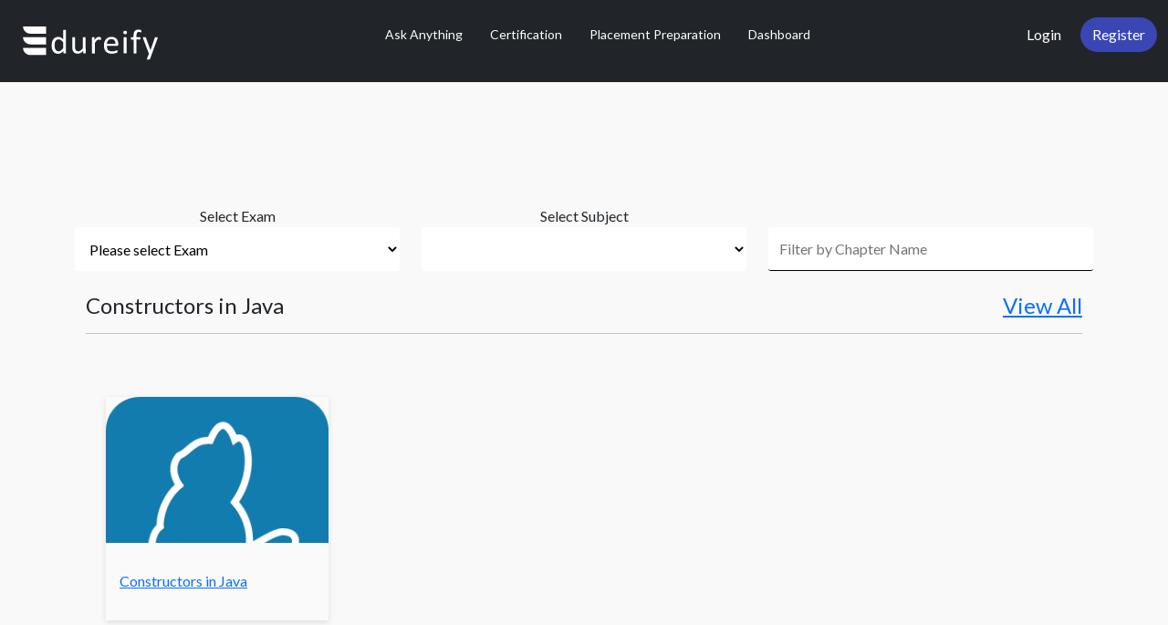

--- FILE ---
content_type: text/html; charset=utf-8
request_url: https://edureify.com/learn/landing/Constructors%20in%20Java
body_size: 23343
content:


<!DOCTYPE html>
<html lang="en">
<head>
    <meta http-equiv="Content-Type" content="text/html; charset=UTF-8" />
    <meta http-equiv="X-UA-Compatible" content="IE=edge" />
    <meta content="width=device-width, initial-scale=1.0, maximum-scale=1.0, user-scalable=0" name="viewport">
    <meta name="viewport" content="initial-scale = 1.0,maximum-scale = 1.0" />
    <!-- Global site tag (gtag.js) - Google Analytics -->
    <!-- end Mixpanel -->
    <!-- End Facebook Pixel Code -->
    <link rel="apple-touch-icon" sizes="180x180" href="/apple-touch-icon.png">
<link rel="icon" type="image/png" sizes="32x32" href="/favicon-32x32.png">
<link rel="icon" type="image/png" sizes="16x16" href="/favicon-16x16.png">
<link rel="mask-icon" href="/safari-pinned-tab.svg" color="#5bbad5">
<meta name="msapplication-TileColor" content="#00aba9">
<meta name="theme-color" content="#ffffff">
<!-- Google Tag Manager -->
<script>
    (function (w, d, s, l, i) {
        w[l] = w[l] || []; w[l].push({
            'gtm.start':
                new Date().getTime(), event: 'gtm.js'
        }); var f = d.getElementsByTagName(s)[0],
            j = d.createElement(s), dl = l != 'dataLayer' ? '&l=' + l : ''; j.async = true; j.src =
                'https://www.googletagmanager.com/gtm.js?id=' + i + dl; f.parentNode.insertBefore(j, f);
    })(window, document, 'script', 'dataLayer', 'GTM-KGGLJFX');</script>
<!-- End Google Tag Manager -->
<script async src="https://www.googletagmanager.com/gtag/js?id=UA-114594045-3"></script>
<script>
    window.dataLayer = window.dataLayer || [];
    function gtag() { dataLayer.push(arguments); }
    gtag('js', new Date());

    gtag('config', 'UA-114594045-3');
</script>
<!-- Global site tag (gtag.js) - Google Ads: 773385656 -->
<script async src="https://www.googletagmanager.com/gtag/js?id=AW-773385656"></script>
<script>
    window.dataLayer = window.dataLayer || [];
    function gtag() { dataLayer.push(arguments); }
    gtag('js', new Date());

    gtag('config', 'AW-773385656');
</script>
<!-- Meta Pixel Code -->
<!-- End Meta Pixel Code -->
<script>
        function trackAddToCart(productId, productName, productPrice, quantity, currency) {
        // Log the data to the console for debugging
        console.log('Adding to cart:', {
            productId: productId,
            productName: productName,
            productPrice: productPrice,
            quantity: quantity,
            currency: currency
        });

        // Send event to Google Analytics (GA4)
        gtag('event', 'add_to_cart', {
            "currency": currency, // Currency, e.g., USD
            "items": [{
                "id": productId,        // Product ID
                "name": productName,    // Product Name
                "price": productPrice,  // Product Price
                "quantity": quantity    // Quantity added
            }]
        });

        // If you are using Google Ads and want to send the event there too
        gtag('event', 'add_to_cart', {
            "send_to": "AW-773385656/vAOmCIuysaMDELjb4_AC",  // Replace with your Google Ads Conversion ID
            "value": productPrice * quantity,  // Total value of the cart (Price * Quantity)
            "currency": currency,
            "items": [{
                "id": productId,
                "name": productName,
                "price": productPrice,
                "quantity": quantity
            }]
        });

        // If using Data Layer with Google Tag Manager (for further tracking or conversion tracking)
        window.dataLayer = window.dataLayer || [];
        window.dataLayer.push({
            'event': 'add_to_cart',  // This event name
            'currency': currency,
            'items': [{
                'id': productId,         // Product ID
                'name': productName,     // Product Name
                'price': productPrice,   // Product Price
                'quantity': quantity     // Product Quantity
            }]
        });
    }

      

    function trackPurchase(orderId, transactionValue,items, currency) {
        gtag('event', 'purchase', {
            "transaction_id": orderId, 
            "affiliation": "Online Store", 
            "value": transactionValue, 
            "currency": currency, 
            "items": items 
        });
    }

    </script>
<script>
    function gtag_report_conversion(url, value) {
        var callback = function () {
            if (typeof (url) != 'undefined') {
                window.location = url;
            }
        };
        gtag('event', 'conversion', {
            'send_to': 'AW-773385656/vAOmCIuysaMDELjb4_AC',
            'value': value,
            'currency': 'INR',
            'event_callback': callback
        });
        return false;
    }
</script>
<script>
    function gtag_report_purchaseConversion(url, value, transactionId) {
        var callback = function () {
            if (typeof (url) != 'undefined') {
                window.location = url;
            }
        };
        gtag('event', 'conversion', {
            'send_to': 'AW-773385656/nqbaCOjT46MDELjb4_AC',
            'value': value,
            'currency': 'INR',
            'transaction_id': transactionId,
            'event_callback': callback
        });
        return false;
    }
</script>
<script>
    function gtag_report_purchaseConversionWITHCurrency(url, value, transactionId, currency) {
      var callback = function () {
        if (url) {
          window.location = url;
        }
      };

      gtag('event', 'conversion', {
        'send_to': 'AW-773385656/nqbaCOjT46MDELjb4_AC',
        'value': value,
        'currency':currency,
        'transaction_id': transactionId,
        'event_callback': callback
      });

      return false; // If used on a form/button, prevents default
    }
</script>
<!-- Facebook Pixel Code -->
<script>
    !function (f, b, e, v, n, t, s) {
        if (f.fbq) return; n = f.fbq = function () {
            n.callMethod ?
                n.callMethod.apply(n, arguments) : n.queue.push(arguments)
        };
        if (!f._fbq) f._fbq = n; n.push = n; n.loaded = !0; n.version = '2.0';
        n.queue = []; t = b.createElement(e); t.async = !0;
        t.src = v; s = b.getElementsByTagName(e)[0];
        s.parentNode.insertBefore(t, s)
    }(window, document, 'script',
        'https://connect.facebook.net/en_US/fbevents.js');
    fbq('init', '231327540949505');
    fbq('track', 'PageView');
</script>
<noscript>
    <img height="1" width="1" style="display:none"
         src="https://www.facebook.com/tr?id=231327540949505&ev=PageView&noscript=1" />
</noscript>

<!-- Facebook Pixel Code -->
<script>
    !function(f,b,e,v,n,t,s)
    {if(f.fbq)return;n=f.fbq=function(){n.callMethod?
    n.callMethod.apply(n,arguments):n.queue.push(arguments)};
    if(!f._fbq)f._fbq=n;n.push=n;n.loaded=!0;n.version='2.0';
    n.queue=[];t=b.createElement(e);t.async=!0;
    t.src=v;s=b.getElementsByTagName(e)[0];
    s.parentNode.insertBefore(t,s)}(window,document,'script',
    'https://connect.facebook.net/en_US/fbevents.js');
     fbq('init', '426169358590656');
    fbq('track', 'PageView');
</script>
<noscript>
    <img height="1" width="1" style="display:none"
         src="https://www.facebook.com/tr?id=426169358590656&ev=PageView&noscript=1" />
</noscript>
<!-- End Facebook Pixel Code -->
<!-- start Mixpanel -->
<script type="text/javascript">
    (function (e, a) {
        if (!a.__SV) {
            var b = window; try { var c, l, i, j = b.location, g = j.hash; c = function (a, b) { return (l = a.match(RegExp(b + "=([^&]*)"))) ? l[1] : null }; g && c(g, "state") && (i = JSON.parse(decodeURIComponent(c(g, "state"))), "mpeditor" === i.action && (b.sessionStorage.setItem("_mpcehash", g), history.replaceState(i.desiredHash || "", e.title, j.pathname + j.search))) } catch (m) { } var k, h; window.mixpanel = a; a._i = []; a.init = function (b, c, f) {
                function e(b, a) {
                    var c = a.split("."); 2 == c.length && (b = b[c[0]], a = c[1]); b[a] = function () {
                        b.push([a].concat(Array.prototype.slice.call(arguments,
                            0)))
                    }
                } var d = a; "undefined" !== typeof f ? d = a[f] = [] : f = "mixpanel"; d.people = d.people || []; d.toString = function (b) { var a = "mixpanel"; "mixpanel" !== f && (a += "." + f); b || (a += " (stub)"); return a }; d.people.toString = function () { return d.toString(1) + ".people (stub)" }; k = "disable time_event track track_pageview track_links track_forms register register_once alias unregister identify name_tag set_config reset opt_in_tracking opt_out_tracking has_opted_in_tracking has_opted_out_tracking clear_opt_in_out_tracking people.set people.set_once people.unset people.increment people.append people.union people.track_charge people.clear_charges people.delete_user".split(" ");
                for (h = 0; h < k.length; h++)e(d, k[h]); a._i.push([b, c, f])
            }; a.__SV = 1.2; b = e.createElement("script"); b.type = "text/javascript"; b.async = !0; b.src = "undefined" !== typeof MIXPANEL_CUSTOM_LIB_URL ? MIXPANEL_CUSTOM_LIB_URL : "file:" === e.location.protocol && "//cdn4.mxpnl.com/libs/mixpanel-2-latest.min.js".match(/^\/\//) ? "https://cdn4.mxpnl.com/libs/mixpanel-2-latest.min.js" : "//cdn4.mxpnl.com/libs/mixpanel-2-latest.min.js"; c = e.getElementsByTagName("script")[0]; c.parentNode.insertBefore(b, c)
        }
    })(document, window.mixpanel || []);
    mixpanel.init("cebcdf69e5b7e7dc77aab839d81e9654");</script>
<!-- The core Firebase JS SDK is always required and must be listed first -->
<script src="https://www.gstatic.com/firebasejs/8.2.4/firebase-app.js"></script>

<!-- TODO: Add SDKs for Firebase products that you want to use
     https://firebase.google.com/docs/web/setup#available-libraries -->
<script src="https://www.gstatic.com/firebasejs/8.2.4/firebase-analytics.js"></script>

<script>
    // Your web app's Firebase configuration
    // For Firebase JS SDK v7.20.0 and later, measurementId is optional
    var firebaseConfig = {
        apiKey: "AIzaSyBP-QO76VzX7r6L2WTP86iBd5r114jn9h4",
        authDomain: "edureify-8aa86.firebaseapp.com",
        projectId: "edureify-8aa86",
        storageBucket: "edureify-8aa86.appspot.com",
        messagingSenderId: "400441876856",
        appId: "1:400441876856:web:d25ad98524268ac4e2288d",
        measurementId: "G-VXMNHMQGPC"
    };
    // Initialize Firebase
    firebase.initializeApp(firebaseConfig);
    firebase.analytics();
</script>
<script type="text/javascript">
    (function(c, l, a, r, i, t, y) {
        c[a] = c[a] || function() { (c[a].q = c[a].q || []).push(arguments) };
        t = l.createElement(r); t.async = 1; t.src = "https://www.clarity.ms/tag/" + i;
        y = l.getElementsByTagName(r)[0]; y.parentNode.insertBefore(t, y);
    })(window, document, "clarity", "script", "8q1bgm2o6g");
</script>
<script> (function(w,d,t,r,u) { var f,n,i; w[u]=w[u]||[],f=function() { var o={ti:"97168626", enableAutoSpaTracking: true}; o.q=w[u],w[u]=new UET(o),w[u].push("pageLoad") }, n=d.createElement(t),n.src=r,n.async=1,n.onload=n.onreadystatechange=function() { var s=this.readyState; s&&s!=="loaded"&&s!=="complete"||(f(),n.onload=n.onreadystatechange=null) }, i=d.getElementsByTagName(t)[0],i.parentNode.insertBefore(n,i) }) (window,document,"script","//bat.bing.com/bat.js","uetq"); </script>
    <meta name="referrer" content="strict-origin-when-cross-origin" />
    <link rel="canonical" href="https://edureify.com/learn/landing/Constructors in Java" />

    <title>Learn- Improve reading speed &amp; retention with intelligent Books &amp; Notes </title>

    <meta name="google-site-verification" content="ZlJqjHBXwuu2FjmeG3ATKGef-DBL8CxhjuHjtbpNnsg" />
    <meta name="msvalidate.01" content="9569C721483B3763303EC49F9FC96B17" />
    <meta charset="utf-8" />
    <meta name="description" content="Free Intelligent Books &amp; revision notes for coding, Java, C#, Java Script, Business Awareness, English, Mental Ability, Reasoning, Social Science, Maths, Science (Physics, Chemistry &amp; Biology) for CBSE Class 6 to 12 as per CBSE (NCERT) guidelines. ">
    <meta name="author" content="edureify">
    
    <meta property="og:title" content="Learn- Improve reading speed &amp; retention with intelligent Books &amp; Notes">
    <meta property="og:site_name" content="edureify">
    <meta property="og:url" content="https://edureify.com/learn/landing/Constructors in Java">
    <meta property="og:description" content="Free Intelligent Books &amp; revision notes for coding, Java, C#, Java Script, Business Awareness, English, Mental Ability, Reasoning, Social Science, Maths, Science (Physics, Chemistry &amp; Biology) for CBSE Class 6 to 12 as per CBSE (NCERT) guidelines. ">
    <meta property="og:type" content="website">
    <meta property="og:image" content="https://www.edureify.com/images/edureify-300-300.jpg">
    <meta property="og:image:alt" content="Learn- Improve reading speed &amp; retention with intelligent Books &amp; Notes">

    <meta name="p:domain_verify" content="15498f39b5b9d1367c285e006697dda1" />
    <meta name="msvalidate.01" content="9569C721483B3763303EC49F9FC96B17" />

    <link rel="stylesheet" href="/css/landing/navbar.css">
    <link rel="stylesheet" href="/css/landing/landingResponsive.css">
    <link rel="stylesheet" href="/css/landing/footer.css">
    <link rel="stylesheet" href="/css/landing/ResponsivestyleCourseDetails.css">
    <link rel="stylesheet" href="/css/landing/Career.css">
    <link rel="stylesheet" href="/css/landing/careerJob.css">

    <link rel="preconnect" href="https://fonts.googleapis.com" />
    <link rel="preconnect" href="https://fonts.gstatic.com" crossorigin />
    <link rel="preconnect" href="https://fonts.googleapis.com">
    <link rel="preconnect" href="https://fonts.gstatic.com" crossorigin>
    <link href="https://fonts.googleapis.com/css2?family=Lato:ital,wght@0,100;0,300;0,400;1,700&display=swap"
          rel="stylesheet">
    <link rel="stylesheet" href="/css/landing/crousal.css">
    <link rel="stylesheet" href="https://unpkg.com/swiper/swiper-bundle.min.css">
    <link rel="stylesheet" href="/css/landing/footer.css">
    <link href="https://cdn.jsdelivr.net/npm/bootstrap@5.2.3/dist/css/bootstrap.min.css" rel="stylesheet"
          integrity="sha384-rbsA2VBKQhggwzxH7pPCaAqO46MgnOM80zW1RWuH61DGLwZJEdK2Kadq2F9CUG65" crossorigin="anonymous" />


    <link rel="stylesheet" href="https://cdnjs.cloudflare.com/ajax/libs/font-awesome/6.4.2/css/all.min.css"
          integrity="sha512-z3gLpd7yknf1YoNbCzqRKc4qyor8gaKU1qmn+CShxbuBusANI9QpRohGBreCFkKxLhei6S9CQXFEbbKuqLg0DA=="
          crossorigin="anonymous" referrerpolicy="no-referrer" />
    <link rel="stylesheet"
          href="https://cdnjs.cloudflare.com/ajax/libs/OwlCarousel2/2.3.4/assets/owl.carousel.min.css" />
    <link rel="stylesheet"
          href="https://cdnjs.cloudflare.com/ajax/libs/OwlCarousel2/2.3.4/assets/owl.theme.default.min.css" />


    <script type="text/javascript">
        (function(c, l, a, r, i, t, y) {
        c[a] = c[a] || function() { (c[a].q = c[a].q || []).push(arguments) };
        t = l.createElement(r); t.async = 1; t.src = "https://www.clarity.ms/tag/" + i;
        y = l.getElementsByTagName(r)[0]; y.parentNode.insertBefore(t, y);
        })(window, document, "clarity", "script", "8q1bgm2o6g");
    </script>
</head>
<body>
    <div id="fb-root"></div>
    <script>
        (function(d, s, id) {
        var js, fjs = d.getElementsByTagName(s)[0];
        if (d.getElementById(id)) return;
        js = d.createElement(s); js.id = id;
        js.src = 'https://connect.facebook.net/en_US/sdk.js#xfbml=1&version=v3.2&appId=1694558997249946&autoLogAppEvents=1';
        fjs.parentNode.insertBefore(js, fjs);
        }(document, 'script', 'facebook-jssdk'));</script>
    <script type="text/javascript">
        var $zoho = $zoho || {}; $zoho.salesiq = $zoho.salesiq ||
        { widgetcode: "180183edfb7014b4cbba705f5496e4874f01c5d6a5e42514b2fad96f275d23f9", values: {}, ready: function() { } };
        var d = document; s = d.createElement("script"); s.type = "text/javascript"; s.id = "zsiqscript"; s.defer = true;
        s.src = "https://salesiq.zoho.com/widget"; t = d.getElementsByTagName("script")[0]; t.parentNode.insertBefore(s, t); d.write("<div id='zsiqwidget'></div>");
    </script>
    <nav style="background: rgba(10, 10, 10, 0.95);">
        <div class="max-w-7xl mx-auto px-4 sm:px-6 lg:px-8">
            <div class="flex justify-between items-center h-16">
                <div class="flex items-center">
                    <span class="text-2xl font-black gradient-text">Edureify</span>
                </div>
                <div class="hidden md:flex items-center space-x-8">
                    <a href="#certifications" class="text-gray-300 hover:text-white transition">Certifications</a>
                    <a href="#entrance" class="text-gray-300 hover:text-white transition">Entrance Exams</a>
                    <a href="#government" class="text-gray-300 hover:text-white transition">Government</a>
                    <a href="#school" class="text-gray-300 hover:text-white transition">School</a>
                    <a href="#placement" class="text-gray-300 hover:text-white transition">Placement</a>
                    <button class="btn-primary" style="padding: 0.5rem 1.5rem; font-size: 0.875rem;">Get Started</button>
                </div>
            </div>
        </div>
    </nav>
    <div class="navbarDesign">
        <nav style="background: rgba(10, 10, 10, 0.95);" itemscope itemtype="https://schema.org/SiteNavigationElement" class="navbar navbar-expand-lg navbar-light bg-dark fixed-top">
            <div class="container-fluid bg-dark">
                <a class="navbar-brand" href="/home/index">
                    <span>
                        <svg xmlns="http://www.w3.org/2000/svg" width="169" height="50" viewBox="0 0 169 50" fill="none">
                            <path d="M13.2495 8.99365H38.6089V16.9415H21.4102C20.3419 16.948 19.2829 16.7473 18.2939 16.3509C17.3049 15.9545 16.4054 15.3703 15.6472 14.6318C14.8889 13.8933 14.2867 13.0151 13.8753 12.0475C13.4638 11.0799 13.2511 10.0421 13.2495 8.99365Z"
                                  fill="#ffffff" />
                            <path d="M13.2495 20.6938H38.6089V28.6417H21.4102C20.3419 28.6482 19.2829 28.4475 18.2939 28.0511C17.3049 27.6547 16.4054 27.0705 15.6472 26.332C14.8889 25.5935 14.2867 24.7153 13.8753 23.7477C13.4638 22.7801 13.2511 21.7423 13.2495 20.6938Z"
                                  fill="#ffffff" />
                            <path d="M13.2495 32.394H38.6089V40.3542H21.4102C20.3409 40.3607 19.2808 40.1596 18.291 39.7624C17.3012 39.3653 16.4012 38.78 15.6427 38.0402C14.8843 37.3004 14.2824 36.4207 13.8716 35.4517C13.4609 34.4827 13.2495 33.4435 13.2495 32.394Z"
                                  fill="#ffffff" />
                            <path d="M60.3331 38.0659C60.3319 38.1594 60.3105 38.2517 60.2704 38.3365C60.2119 38.4124 60.1341 38.4718 60.0448 38.5088C59.9061 38.5544 59.7634 38.5873 59.6186 38.6072C59.4015 38.6213 59.1838 38.6213 58.9667 38.6072C58.7455 38.622 58.5235 38.622 58.3023 38.6072C58.1534 38.5874 58.0065 38.5544 57.8636 38.5088C57.7687 38.4755 57.6859 38.4156 57.6254 38.3365C57.576 38.2546 57.55 38.1611 57.5502 38.0659V35.8513C56.7433 36.755 55.7956 37.5273 54.7422 38.1397C53.7737 38.672 52.6807 38.9476 51.5708 38.9394C50.4455 38.9423 49.3376 38.6673 48.3491 38.1397C47.4795 37.6742 46.7393 37.0068 46.193 36.1958C45.5981 35.3246 45.173 34.3526 44.9394 33.3292C44.695 32.201 44.5773 31.0499 44.5885 29.8966C44.5685 28.5815 44.7287 27.2697 45.0648 25.9965C45.332 24.9242 45.8088 23.913 46.4688 23.0191C47.0661 22.2132 47.8589 21.5662 48.7753 21.1367C49.7658 20.6771 50.8515 20.4497 51.9468 20.4724C52.9018 20.4592 53.8451 20.679 54.6921 21.1121C55.6268 21.6063 56.4736 22.2462 57.1992 23.0068V13.2627C57.2009 13.1771 57.2223 13.093 57.2619 13.0167C57.3211 12.9207 57.4152 12.8503 57.5251 12.8198L58.0015 12.7091C58.252 12.6943 58.5031 12.6943 58.7536 12.7091C59.0125 12.694 59.272 12.694 59.5308 12.7091L60.0072 12.8198C60.11 12.8575 60.1979 12.9265 60.2579 13.0167C60.3157 13.086 60.3467 13.1731 60.3456 13.2627L60.3331 38.0659ZM57.1867 26.2795C56.4671 25.3849 55.6232 24.5939 54.6796 23.9296C53.9521 23.406 53.0745 23.1218 52.1725 23.1176C51.4542 23.0975 50.7465 23.2904 50.1417 23.6712C49.5818 24.0557 49.1187 24.5607 48.7879 25.1476C48.4221 25.7909 48.168 26.4894 48.0357 27.2145C47.9018 27.9781 47.8472 28.7531 47.8728 29.5275C47.8707 30.3517 47.9378 31.1747 48.0733 31.9881C48.1851 32.7372 48.4179 33.464 48.7628 34.1412C49.0496 34.7344 49.48 35.2497 50.0163 35.6422C50.6237 36.0388 51.3432 36.2369 52.0722 36.2081C52.4958 36.2159 52.9182 36.162 53.3257 36.0482C53.747 35.923 54.1449 35.7319 54.5041 35.4822C54.9531 35.1851 55.3728 34.8474 55.7576 34.4734C56.2581 33.9902 56.727 33.4766 57.1616 32.9355L57.1867 26.2795Z"
                                  fill="#ffffff" />
                            <path d="M81.9193 38.0659C81.9396 38.1509 81.9396 38.2393 81.9193 38.3243C81.8554 38.3999 81.7737 38.459 81.6811 38.4965C81.5367 38.5538 81.3848 38.591 81.2299 38.6072C81.0045 38.622 80.7783 38.622 80.553 38.6072C80.315 38.6222 80.0764 38.6222 79.8384 38.6072C79.6915 38.5914 79.5479 38.5541 79.4122 38.4965C79.3212 38.4624 79.2426 38.4025 79.1866 38.3243C79.1663 38.2393 79.1663 38.1509 79.1866 38.0659V35.8513C78.3348 36.7832 77.3202 37.5582 76.1906 38.1397C75.3029 38.6054 74.3139 38.8544 73.3074 38.8656C72.3162 38.8958 71.3308 38.7066 70.4242 38.312C69.681 37.9602 69.0358 37.4367 68.5439 36.7864C68.0439 36.1181 67.6897 35.3559 67.5034 34.5472C67.2644 33.5431 67.1466 32.5149 67.1525 31.4837V21.309C67.1307 21.2284 67.1307 21.1436 67.1525 21.0629C67.2219 20.9766 67.3124 20.9089 67.4157 20.8661C67.5733 20.8094 67.7376 20.7722 67.9046 20.7554H68.6693H69.4214C69.5887 20.7707 69.7531 20.8079 69.9103 20.8661C70.0105 20.9082 70.0971 20.9763 70.161 21.0629C70.2134 21.1344 70.2399 21.221 70.2362 21.309V31.0654C70.2166 31.8588 70.2923 32.6516 70.4618 33.4276C70.5804 33.966 70.8062 34.4761 71.1262 34.9286C71.4176 35.3365 71.8045 35.6698 72.2544 35.9005C72.7486 36.141 73.2951 36.2592 73.8464 36.245C74.698 36.2256 75.5202 35.9364 76.1906 35.4207C77.131 34.7337 77.9741 33.9269 78.6977 33.0216V21.309C78.67 21.2292 78.67 21.1427 78.6977 21.0629C78.7589 20.9739 78.8464 20.9052 78.9484 20.8661C79.106 20.8094 79.2703 20.7722 79.4373 20.7554H80.202H80.9666C81.1296 20.772 81.2897 20.8092 81.443 20.8661C81.5387 20.9153 81.6238 20.9821 81.6937 21.0629C81.7245 21.096 81.7481 21.1349 81.7632 21.1772C81.7783 21.2195 81.7845 21.2643 81.7814 21.309L81.9193 38.0659Z"
                                  fill="#ffffff" />
                            <path d="M98.8548 22.4041C98.8548 22.6747 98.8548 22.9085 98.8548 23.093C98.8483 23.2431 98.8231 23.3919 98.7796 23.5359C98.7496 23.6256 98.7028 23.7091 98.6417 23.782C98.5737 23.8335 98.4893 23.8596 98.4035 23.8558C98.2751 23.8503 98.1482 23.8254 98.0275 23.782C97.8697 23.7114 97.7061 23.6538 97.5386 23.6098C97.3368 23.5462 97.1317 23.4928 96.9243 23.4498C96.6813 23.399 96.4333 23.3743 96.1847 23.376C95.866 23.3753 95.5504 23.4381 95.2571 23.5606C94.9038 23.7134 94.5779 23.9212 94.2919 24.1757C93.9018 24.5161 93.5489 24.8955 93.2389 25.3076C92.8754 25.7874 92.4742 26.3657 91.9853 27.0423V38.1152C91.9873 38.2068 91.9611 38.2968 91.9101 38.3735C91.8462 38.4492 91.7644 38.5083 91.6719 38.5458C91.5187 38.6026 91.3586 38.6399 91.1956 38.6565C90.9368 38.6716 90.6772 38.6716 90.4184 38.6565C90.1637 38.6718 89.9084 38.6718 89.6537 38.6565C89.4867 38.6397 89.3225 38.6025 89.1648 38.5458C89.0706 38.5113 88.9881 38.4516 88.9267 38.3735C88.8757 38.2968 88.8495 38.2068 88.8514 38.1152V21.3091C88.8495 21.223 88.8711 21.138 88.9141 21.063C88.9676 20.9767 89.0462 20.9081 89.1398 20.8662C89.2803 20.8103 89.4279 20.773 89.5785 20.7554H90.2805H90.97C91.1172 20.7695 91.2611 20.8069 91.3962 20.8662C91.4848 20.9153 91.5617 20.9824 91.6218 21.063C91.6436 21.1436 91.6436 21.2285 91.6218 21.3091V23.7697C91.994 23.1919 92.4132 22.6447 92.8754 22.1334C93.2302 21.765 93.6206 21.4312 94.0412 21.1368C94.3756 20.9139 94.7436 20.7437 95.1318 20.6324C95.4885 20.545 95.8546 20.4996 96.2224 20.4971H96.7864C97.0064 20.517 97.2243 20.5541 97.4383 20.6078C97.6461 20.6492 97.8512 20.7026 98.0525 20.7677C98.192 20.8067 98.3235 20.8692 98.4411 20.9523C98.5125 20.9971 98.5691 21.0612 98.6041 21.1368C98.6091 21.2065 98.6091 21.2764 98.6041 21.346C98.6041 21.4321 98.6041 21.5551 98.6041 21.7274C98.6041 21.8996 98.8548 22.1457 98.8548 22.4041Z"
                                  fill="#ffffff" />
                            <path d="M117.646 28.9614C117.669 29.1505 117.647 29.3422 117.581 29.5215C117.516 29.7009 117.409 29.8629 117.27 29.9948C117.038 30.1955 116.739 30.305 116.43 30.3024H105.148C105.143 31.131 105.24 31.9571 105.436 32.7631C105.604 33.4645 105.929 34.1202 106.389 34.6823C106.853 35.232 107.453 35.6557 108.131 35.9127C108.962 36.2256 109.849 36.372 110.739 36.3433C111.466 36.3537 112.194 36.2877 112.907 36.1464C113.469 36.0418 114.021 35.8979 114.562 35.7158C115.026 35.5436 115.402 35.4082 115.703 35.2729C115.913 35.1642 116.143 35.0973 116.38 35.076C116.463 35.0757 116.545 35.0969 116.618 35.1376C116.691 35.185 116.748 35.2538 116.781 35.3344C116.829 35.4523 116.859 35.5768 116.868 35.7035C116.883 35.8919 116.883 36.0811 116.868 36.2694C116.868 36.4294 116.868 36.5647 116.868 36.6878C116.876 36.7942 116.876 36.9012 116.868 37.0076C116.854 37.0958 116.819 37.1798 116.768 37.2537C116.722 37.3332 116.668 37.4075 116.605 37.4752C116.411 37.6044 116.206 37.7156 115.991 37.8073C115.561 37.9933 115.117 38.1455 114.662 38.2626C114.111 38.4102 113.484 38.5455 112.769 38.6686C112.015 38.7843 111.252 38.8418 110.488 38.8408C109.209 38.8693 107.936 38.6735 106.727 38.2626C105.716 37.9059 104.806 37.3199 104.07 36.5524C103.311 35.7338 102.75 34.7583 102.427 33.6981C102.045 32.4035 101.863 31.0596 101.888 29.7119C101.886 28.3965 102.093 27.0888 102.503 25.8364C102.837 24.7591 103.396 23.762 104.145 22.9082C104.856 22.1128 105.738 21.4824 106.727 21.0628C107.803 20.6235 108.959 20.4058 110.124 20.423C111.302 20.3913 112.472 20.6052 113.559 21.0505C114.453 21.443 115.245 22.0274 115.878 22.7606C116.494 23.481 116.95 24.3189 117.219 25.2212C117.505 26.2265 117.649 27.2656 117.646 28.3093V28.9614ZM114.499 28.0509C114.61 26.6947 114.218 25.3447 113.396 24.2493C112.971 23.7784 112.441 23.4094 111.848 23.1706C111.255 22.9317 110.614 22.8293 109.974 22.8713C109.268 22.8569 108.568 23.0043 107.931 23.3019C107.362 23.5728 106.858 23.9585 106.451 24.4338C106.054 24.9289 105.745 25.4863 105.536 26.0824C105.319 26.718 105.197 27.381 105.173 28.0509H114.499Z"
                                  fill="#ffffff" />
                            <path d="M127.06 15.6495C127.122 16.1717 126.973 16.6971 126.646 17.1135C126.18 17.3678 125.656 17.5012 125.123 17.5012C124.59 17.5012 124.066 17.3678 123.6 17.1135C123.278 16.7046 123.134 16.1871 123.199 15.6741C123.136 15.1479 123.285 14.6185 123.613 14.1977C124.058 13.893 124.602 13.7575 125.142 13.8163C125.678 13.7571 126.218 13.8928 126.659 14.1977C126.82 14.4014 126.939 14.6347 127.008 14.884C127.077 15.1332 127.095 15.3935 127.06 15.6495ZM126.709 38.0658C126.711 38.1574 126.685 38.2474 126.634 38.3242C126.565 38.3996 126.479 38.4585 126.383 38.4964C126.23 38.5548 126.07 38.5921 125.907 38.6071C125.648 38.6223 125.388 38.6223 125.129 38.6071C124.875 38.6216 124.619 38.6216 124.365 38.6071C124.201 38.5921 124.041 38.5548 123.888 38.4964C123.791 38.4757 123.705 38.4201 123.647 38.3405C123.589 38.2609 123.563 38.163 123.575 38.0658V21.3089C123.557 21.2279 123.557 21.1439 123.575 21.0629C123.637 20.9772 123.725 20.9127 123.826 20.8783C123.978 20.8199 124.139 20.7826 124.302 20.7676C124.557 20.7531 124.812 20.7531 125.067 20.7676C125.326 20.7525 125.585 20.7525 125.844 20.7676C126.007 20.7826 126.167 20.8199 126.32 20.8783C126.42 20.9159 126.506 20.9798 126.571 21.0629C126.62 21.1358 126.646 21.2214 126.646 21.3089L126.709 38.0658Z"
                                  fill="#ffffff" />
                            <path d="M143.005 14.4193C143.021 14.6076 143.021 14.7969 143.005 14.9852C142.987 15.1013 142.961 15.2163 142.93 15.3297C142.908 15.399 142.864 15.4595 142.804 15.5019C142.743 15.5217 142.678 15.5217 142.616 15.5019C142.499 15.4969 142.383 15.4675 142.278 15.4158L141.802 15.2313L141.125 15.0467C140.827 14.9901 140.525 14.9612 140.222 14.9606C139.791 14.9374 139.361 15.0177 138.969 15.1944C138.637 15.3402 138.358 15.5801 138.166 15.8833C137.941 16.2622 137.792 16.6798 137.728 17.1137C137.635 17.7203 137.593 18.3334 137.602 18.9468V20.78H141.363C141.451 20.7718 141.54 20.7935 141.614 20.8415C141.698 20.8947 141.764 20.972 141.802 21.063C141.871 21.1894 141.918 21.3268 141.94 21.469C141.955 21.6655 141.955 21.863 141.94 22.0595C141.96 22.3926 141.9 22.7257 141.764 23.0315C141.726 23.118 141.663 23.1918 141.583 23.2442C141.503 23.2965 141.409 23.3252 141.313 23.3267H137.552V38.0659C137.554 38.1575 137.528 38.2475 137.477 38.3243C137.403 38.3997 137.313 38.4584 137.214 38.4965C137.061 38.5549 136.901 38.5922 136.737 38.6073C136.229 38.6564 135.716 38.6564 135.208 38.6073C135.045 38.5922 134.884 38.5549 134.732 38.4965C134.631 38.4617 134.54 38.4024 134.468 38.3243C134.417 38.2475 134.391 38.1575 134.393 38.0659V23.376H131.986C131.889 23.3776 131.794 23.3503 131.714 23.2975C131.633 23.2448 131.571 23.1691 131.535 23.0807C131.416 22.7707 131.364 22.4395 131.385 22.1087C131.37 21.9122 131.37 21.7148 131.385 21.5182C131.404 21.3786 131.442 21.2421 131.497 21.1122C131.535 21.0212 131.601 20.9439 131.685 20.8907C131.765 20.8443 131.857 20.8228 131.949 20.8292H134.356V19.0945C134.338 18.0797 134.452 17.0668 134.694 16.0802C134.867 15.3278 135.215 14.6248 135.709 14.0256C136.162 13.4748 136.754 13.0505 137.427 12.7952C138.207 12.5246 139.031 12.3953 139.859 12.4138C140.28 12.4128 140.7 12.4541 141.112 12.5369C141.443 12.5872 141.767 12.6739 142.077 12.7952C142.245 12.8516 142.402 12.9347 142.541 13.0413C142.621 13.1283 142.685 13.2282 142.729 13.3366C142.786 13.474 142.82 13.6193 142.83 13.7672C142.905 13.9798 142.964 14.1978 143.005 14.4193Z"
                                  fill="#ffffff" />
                            <path d="M154.651 38.5332L152.369 44.6848C152.315 44.7989 152.235 44.8992 152.135 44.9781C152.035 45.057 151.918 45.1124 151.792 45.14C151.332 45.2686 150.854 45.3226 150.376 45.3C150.113 45.3225 149.849 45.3225 149.586 45.3C149.422 45.289 149.262 45.2383 149.122 45.1523C149.07 45.1174 149.027 45.0718 148.994 45.0187C148.962 44.9656 148.941 44.9063 148.934 44.8448C148.93 44.6913 148.965 44.5392 149.035 44.4018L151.391 38.5702C151.264 38.5155 151.152 38.431 151.065 38.3241C150.969 38.2261 150.897 38.1084 150.852 37.9796L144.76 21.9855C144.675 21.7903 144.624 21.5823 144.61 21.3704C144.607 21.3037 144.618 21.2372 144.644 21.1755C144.67 21.1139 144.71 21.0586 144.76 21.0136C144.907 20.91 145.081 20.8502 145.261 20.8413C145.562 20.8185 145.864 20.8185 146.164 20.8413H147.067C147.238 20.8568 147.406 20.8941 147.568 20.952C147.683 20.9861 147.781 21.0606 147.844 21.1612C147.919 21.2821 147.982 21.4099 148.032 21.5426L152.908 34.9899L157.622 21.4565C157.66 21.2791 157.757 21.1191 157.897 21.0013C158.041 20.9139 158.205 20.8631 158.374 20.8536C158.682 20.8297 158.993 20.8297 159.301 20.8536C159.593 20.8311 159.887 20.8311 160.179 20.8536C160.359 20.8625 160.533 20.9223 160.68 21.0259C160.734 21.0685 160.777 21.123 160.805 21.1851C160.834 21.2471 160.847 21.3148 160.843 21.3827C160.835 21.5718 160.797 21.7586 160.73 21.9363L154.651 38.5332Z"
                                  fill="#ffffff" />
                        </svg>
                    </span>
                </a>
                <button style="background:white !important;" class="navbar-toggler" type="button" data-bs-toggle="collapse" data-bs-target="#navbarNav"
                        aria-controls="navbarNav" aria-expanded="false"
                        aria-label="Toggle navigation">
                    <span class="navbar-toggler-icon"></span>
                </button>
                <div class="collapse navbar-collapse" id="navbarNav">
                    <ul class="navbar-nav mx-auto">
                        <!-- Use mx-auto to center-align the menu items -->
                        <li  class="nav-item">
                            <a style="color:white!important" class="nav-link" href="/aimentor/Answer">Ask Anything</a>
                        </li>





                        <li class="nav-item">
                            <a style="color:white!important" class="nav-link" href="/certification/explore">Certification</a>
                        </li>

                        <li class="nav-item">
                            <a style="color:white!important" class="nav-link" href="/placementpreparation/landing">Placement Preparation</a>
                        </li>
                        <li  class="nav-item">
                            <a style="color:white!important" class="nav-link" href="/landing/index">Dashboard</a>
                        </li>
                       




                            <li class="nav-item d-lg-none d-sm-block ">
                                <a style="color:white!important" class="nav-link" href="/account/login">Login</a>
                            </li>
                            <li class="nav-item d-lg-none d-sm-block">
                                <a  style="color:white!important" class="nav-link" href="/account/register">Register</a>
                            </li>

                    </ul>
                        <div class="d-flex">
                            <a style="color:white!important" class="nav-link" href="/account/login">
                                <button style="color: #fff;" class="btn rounded-pill  me-2 d-none d-lg-block">Login</button>
                            </a>
                            <a class="nav-link" href="/account/register">
                                <button style="background: #3946B4;color: #fff;"
                                        class="btn rounded-pill d-none d-lg-block">
                                    Register
                                </button>
                            </a>

                        </div>



                </div>
            </div>
        </nav>
    </div>

    <div>
    </div>

    <style>
        /* Position nested dropdowns */
        .dropdown-submenu {
            position: relative;
        }

            .dropdown-submenu > .dropdown-menu {
                top: 0;
                left: 100%;
                margin-left: 0.1rem;
                display: none;
                position: absolute;
            }

            /* Show the submenu */
            .dropdown-submenu:hover > .dropdown-menu,
            .dropdown-submenu .dropdown-menu.show {
                display: block;
            }

    </style>
    <script>
        document.addEventListener('DOMContentLoaded', function () {
          const dropdownSubmenus = document.querySelectorAll('.dropdown-submenu > .dropdown-toggle');

          dropdownSubmenus.forEach(function (el) {
            el.addEventListener('click', function (e) {
              e.preventDefault();
              e.stopPropagation();

              // Close other submenus
              document.querySelectorAll('.dropdown-submenu .dropdown-menu').forEach(function (submenu) {
                if (submenu !== el.nextElementSibling) {
                  submenu.classList.remove('show');
                }
              });

              // Toggle this submenu
              const submenu = el.nextElementSibling;
              if (submenu) {
                submenu.classList.toggle('show');
              }
            });
          });

          // Close all submenus when clicking outside
          document.addEventListener('click', function (e) {
            document.querySelectorAll('.dropdown-submenu .dropdown-menu').forEach(function (submenu) {
              submenu.classList.remove('show');
            });
          });
        });
    </script>

    <script type="application/ld&#x2B;json">
         {
           "@context": "https://schema.org",
           "@type": "Organization",
           "name": "Edureify",
           "alternateName": "Edureify.com",
           "url": "https://www.edureify.com",
           "logo": "https://edureify.com/assets/logo.svg",
           "foundingDate": "2018",
           "founders": [
             {
               "@type": "Person",
               "name": "Prabhat Kumar"
             },
             {
               "@type": "Person",
               "name": "Aditya Kumar"
             }
           ],
        "sameAs": [
        "https://twitter.com/edureify",
        "https://www.facebook.com/edureify",
        "https://www.instagram.com/edureify/",
        "https://www.youtube.com/edureify",
        "https://www.linkedin.com/company/edureify"
        ]
        }
    </script>


    <div class="body-contents">
        
<link rel="stylesheet" href="/css/ncertcardstyle.css">
<link rel="stylesheet" href="/css/testloader.css">
<script src="https://ajax.googleapis.com/ajax/libs/jquery/3.5.1/jquery.min.js"></script>
<div class="loader" id="AjaxLoader" style="display:none;">
    <div class="strip-holder">
        <div class="strip-1"></div>
        <div class="strip-2"></div>
        <div class="strip-3"></div>
    </div>
</div>


<div class="container">
    <div class="main">
        <div class="bingo">
            <div class="row">
                <div class="col-md-4 sel">

                    <label for="classtype">Select Exam </label>
                    <select name="classtype" class="txttinput col-md-12" id="classtype"></select>
                </div>
                <div class="col-md-4 sel">
                    <label for="subject">Select Subject</label>
                    <select class="txttinput col-md-12" id="subject" name="subject">
                    </select>

                </div>
                <div class="col-md-4 sel">
                    <label for="subject"></label>
                    <div>
                        <input id="filter" type="search" placeholder="Filter by Chapter Name " style="border-bottom:1px solid;" class="txttinput">
                    </div>

                </div>
            </div>
        </div>
        <br />


    </div>

    <div class="result-content main">
        <section class="blog-1">
            <div class="container">
                    <div>
                        <h4>
                            Constructors in Java

                            <a style="text-align:right;float:right;" href="/learn/landing/Constructors in Java">View All</a>
                        </h4>

                    </div>
                    <hr />
                    <div class="album row py-5">
                            <div class="col-md-3">
                                <a href="/learn/studydo/6033d97b03ef42b19dc0fdce1372aea9">
                                    <div class="product" style="margin-bottom:15px !important;">
                                        <div class="fornt">
                                            <div class="lazy img-wrap" style="background-image:url('https://strgbootself.blob.core.windows.net/image/genexam/yarn.png');
height:160px; background-size:cover;background-repeat:no-repeat;">
                                                <div class="header">
                                                </div>
                                            </div>
                                            <div class="description clearfix">
                                                <p class="title">Constructors in Java</p>

                                            </div>
                                        </div>
                                    </div>
                                </a>

                            </div>

                    </div>


            </div>
        </section>
    </div>
</div>

<style>
    .ads .card-img-top {
        max-width: 200px;
        height: 185px !important;
        object-fit: cover
    }

    .chapter-title {
        clear: both;
        display: inline-block;
        overflow: hidden;
        white-space: nowrap;
    }

    .cardlist .card-img-top {
        max-width: 200px;
        height: 185px !important;
        object-fit: cover;
    }

    .card-img-top {
        width: 250px;
        border-radius: 5px;
    }

    .card__subject {
        letter-spacing: 0;
        display: block;
        overflow: hidden;
        text-overflow: ellipsis;
        opacity: 1;
        width: fit-content;
    }
</style>


<script>
    $(document).ready(function () {
        $('#AjaxLoader').css("display", "block");
        $("#classtype ").append($('<option/>', {
            value: "-1",
            text: "Please select Exam"
        }));

        $.ajax({
            url: '/learn/GetAllExam',
            type: 'GET',
            success: function (result) {

                $('#AjaxLoader').css("display", "none");
                $.each(result, function (value) {
                    $("#classtype").append($('<option/>', {
                        value: result[value].id,
                        text: result[value].name
                    }));
                });

            },
            error: function (xhr) {
                $('#AjaxLoader').css("display", "none");

            }
        });

    });
    $("#classtype").change(function () {
        $('#AjaxLoader').css("display", "block");
        var dropdown = $(this).val();
        $("#subject").find("option").remove();
        //  $(".album.py-5").find(".container-fluid").remove();
        $("#subject").append($('<option/>', {
            value: "-1",
            text: "Please select Subject"
        }));



        $.ajax({
            url: '/learn/GetSubjectsbyExamId/' + dropdown,
            type: 'GET',
            success: function (result) {
                $('#AjaxLoader').css("display", "none");
                $.each(result, function (value) {
                    $("#subject").append($('<option/>', {
                        value: result[value],
                        text: result[value]
                    }));
                });

            },
            error: function (xhr) {
                $('#AjaxLoader').css("display", "none");

            }
        });
        $.ajax({
            url: '/learn/GetChaptersbyExamId/' + dropdown,
            type: 'GET',
            success: function (result) {
                $(".result-content").html('');
                $(".result-content").html(result);
                $('#AjaxLoader').css("display", "none");

            },
            error: function (xhr) {
                $('#AjaxLoader').css("display", "none");

            }
        });



    });

    $("#subject").change(function () {
        $('#AjaxLoader').css("display", "block");

        var dropdown = $(this).val();
        // alert('Drop down value' + dropdown);
        //$(".album.py-5").find(".container-fluid").remove();
        var classSelectedValue = $('#classtype :selected').val();

        $.ajax({
            url: '/learn/GetChaptersbyExamIdSubject/' + classSelectedValue + '/' + dropdown,
            type: 'GET',
            success: function (result) {
                $(".result-content").html('');
                $(".result-content").html(result);
                $('#AjaxLoader').css("display", "none");

            },
            error: function (xhr) {
                $('#AjaxLoader').css("display", "none");
                alert(xhr);

            }
        });


    });
</script>
<style>
    .txttinput {
        border: 0;
        padding: .375rem .75rem;
        border-radius: 3px;
        width: 100% !important;
        padding: .375rem .75rem;
        border-radius: 3px;
        height: 48px;
        border: 0;
        padding: .375rem .75rem;
        border-left: 0;
        background: white;
    }
    body {
        background-color: #f9f9f9;
        font-family: lato;
    }


    .sel {
        text-align: center;
    }
</style>

    </div>
   

    <div style="margin-bottom: -20px;background:#000" class="footer pt-5">
        <div class="container">
            <div class="row">
                <div class="col-md-4">
                    <span>
                        <svg xmlns="http://www.w3.org/2000/svg" width="113" height="28" viewBox="0 0 113 28" fill="none">
                            <path d="M0 0H19.2599V6.05298H6.19784C5.38653 6.05792 4.58222 5.90507 3.83111 5.6032C3.07999 5.30134 2.39687 4.85641 1.82097 4.29397C1.24507 3.73153 0.787736 3.06266 0.47524 2.32577C0.162744 1.58888 0.00123847 0.798494 0 0Z"
                                  fill="white" />
                            <path d="M0 8.91113H19.2599V14.9641H6.19784C5.38653 14.9691 4.58222 14.8162 3.83111 14.5143C3.07999 14.2125 2.39687 13.7675 1.82097 13.2051C1.24507 12.6427 0.787736 11.9738 0.47524 11.2369C0.162744 10.5 0.00123847 9.70963 0 8.91113Z"
                                  fill="white" />
                            <path d="M1.12498e-09 17.8223H19.2599V23.8846H6.19784C5.38573 23.8896 4.58064 23.7364 3.8289 23.4339C3.07717 23.1315 2.39362 22.6857 1.81759 22.1223C1.24157 21.5589 0.784435 20.8889 0.4725 20.1509C0.160564 19.4129 -1.55195e-05 18.6215 1.12498e-09 17.8223Z"
                                  fill="white" />
                            <path d="M35.759 22.1423C35.7581 22.2136 35.7419 22.2838 35.7114 22.3485C35.667 22.4063 35.6079 22.4515 35.5401 22.4797C35.4347 22.5144 35.3264 22.5395 35.2164 22.5546C35.0515 22.5653 34.8862 22.5653 34.7213 22.5546C34.5533 22.5659 34.3847 22.5659 34.2167 22.5546C34.1036 22.5395 33.9921 22.5144 33.8835 22.4797C33.8115 22.4543 33.7485 22.4087 33.7026 22.3485C33.6651 22.2861 33.6453 22.2149 33.6455 22.1423V20.4558C33.0327 21.144 32.3129 21.7322 31.5129 22.1986C30.7773 22.6039 29.9472 22.8138 29.1042 22.8076C28.2496 22.8098 27.4082 22.6004 26.6575 22.1986C25.997 21.844 25.4348 21.3358 25.0199 20.7181C24.5681 20.0546 24.2453 19.3143 24.0679 18.5349C23.8822 17.6757 23.7929 16.7991 23.8013 15.9207C23.7861 14.9191 23.9078 13.9201 24.1631 12.9504C24.366 12.1338 24.7282 11.3637 25.2294 10.6829C25.6831 10.0691 26.2852 9.57634 26.9812 9.24931C27.7334 8.89925 28.558 8.72604 29.3898 8.74333C30.1151 8.7333 30.8316 8.90073 31.4748 9.23057C32.1847 9.6069 32.8278 10.0942 33.3789 10.6735V3.25255C33.3802 3.18734 33.3965 3.12326 33.4265 3.06515C33.4715 2.99206 33.5429 2.93848 33.6265 2.91523L33.9882 2.8309C34.1785 2.81964 34.3692 2.81964 34.5595 2.8309C34.756 2.81939 34.9531 2.81939 35.1497 2.8309L35.5115 2.91523C35.5896 2.94391 35.6563 2.99644 35.7019 3.06515C35.7458 3.11797 35.7694 3.18431 35.7686 3.25255L35.759 22.1423ZM33.3694 13.1659C32.8229 12.4846 32.182 11.8822 31.4653 11.3763C30.9128 10.9776 30.2463 10.7611 29.5612 10.7579C29.0157 10.7426 28.4782 10.8895 28.0189 11.1795C27.5936 11.4724 27.242 11.8569 26.9907 12.3039C26.7129 12.7938 26.5199 13.3258 26.4194 13.8781C26.3177 14.4596 26.2762 15.0498 26.2957 15.6396C26.2941 16.2673 26.345 16.8941 26.448 17.5136C26.5329 18.0841 26.7097 18.6376 26.9716 19.1533C27.1894 19.6051 27.5163 19.9976 27.9237 20.2965C28.3849 20.5986 28.9314 20.7494 29.485 20.7275C29.8068 20.7334 30.1276 20.6924 30.4371 20.6057C30.757 20.5104 31.0592 20.3648 31.332 20.1747C31.6731 19.9484 31.9918 19.6912 32.2841 19.4063C32.6642 19.0384 33.0203 18.6472 33.3504 18.2351L33.3694 13.1659Z"
                                  fill="white" />
                            <path d="M52.1533 22.1425C52.1687 22.2072 52.1687 22.2745 52.1533 22.3393C52.1048 22.3968 52.0427 22.4419 51.9724 22.4704C51.8627 22.5141 51.7474 22.5424 51.6297 22.5548C51.4585 22.566 51.2868 22.566 51.1156 22.5548C50.9349 22.5662 50.7536 22.5662 50.5729 22.5548C50.4614 22.5427 50.3522 22.5143 50.2492 22.4704C50.1801 22.4445 50.1204 22.3988 50.0779 22.3393C50.0624 22.2745 50.0624 22.2072 50.0779 22.1425V20.4559C49.431 21.1656 48.6604 21.7558 47.8025 22.1987C47.1283 22.5534 46.3772 22.743 45.6128 22.7515C44.8599 22.7745 44.1115 22.6304 43.423 22.3299C42.8586 22.062 42.3685 21.6633 41.995 21.168C41.6152 20.6591 41.3462 20.0786 41.2048 19.4627C41.0232 18.698 40.9337 17.9149 40.9382 17.1296V9.38063C40.9216 9.31923 40.9216 9.25464 40.9382 9.19323C40.9909 9.12746 41.0597 9.07589 41.1381 9.04331C41.2578 9.00011 41.3826 8.97178 41.5094 8.95898H42.0902H42.6614C42.7884 8.97064 42.9133 8.999 43.0327 9.04331C43.1088 9.07539 43.1746 9.12721 43.2231 9.19323C43.2629 9.24766 43.283 9.31364 43.2802 9.38063V16.811C43.2654 17.4152 43.3229 18.0191 43.4516 18.61C43.5417 19.02 43.7132 19.4085 43.9562 19.7532C44.1775 20.0638 44.4713 20.3177 44.813 20.4934C45.1883 20.6765 45.6034 20.7665 46.0221 20.7557C46.6688 20.7409 47.2933 20.5207 47.8025 20.128C48.5167 19.6047 49.157 18.9903 49.7066 18.3008V9.38063C49.6855 9.31988 49.6855 9.25398 49.7066 9.19323C49.7531 9.12538 49.8195 9.07309 49.897 9.04331C50.0167 9.00011 50.1414 8.97178 50.2683 8.95898H50.849H51.4298C51.5535 8.97167 51.6751 9.00001 51.7916 9.04331C51.8642 9.08077 51.9289 9.13167 51.982 9.19323C52.0053 9.21843 52.0233 9.24802 52.0347 9.28023C52.0462 9.31243 52.0509 9.34659 52.0486 9.38063L52.1533 22.1425Z"
                                  fill="white" />
                            <path d="M65.0155 10.2141C65.0155 10.4202 65.0155 10.5982 65.0155 10.7388C65.0106 10.8531 64.9914 10.9664 64.9584 11.0761C64.9356 11.1444 64.9001 11.2079 64.8537 11.2635C64.802 11.3027 64.7379 11.3226 64.6728 11.3197C64.5752 11.3155 64.4789 11.2965 64.3872 11.2635C64.2673 11.2097 64.1431 11.1658 64.0159 11.1323C63.8626 11.0839 63.7069 11.0432 63.5494 11.0105C63.3648 10.9718 63.1764 10.953 62.9877 10.9543C62.7456 10.9538 62.5059 11.0016 62.2832 11.0948C62.0148 11.2113 61.7673 11.3695 61.5501 11.5633C61.2538 11.8226 60.9858 12.1115 60.7504 12.4254C60.4743 12.7908 60.1696 13.2312 59.7983 13.7465V22.1795C59.7998 22.2492 59.7799 22.3178 59.7412 22.3762C59.6926 22.4338 59.6305 22.4789 59.5603 22.5074C59.4439 22.5507 59.3223 22.5791 59.1985 22.5918C59.0019 22.6033 58.8048 22.6033 58.6082 22.5918C58.4148 22.6034 58.2209 22.6034 58.0275 22.5918C57.9006 22.579 57.7759 22.5506 57.6562 22.5074C57.5846 22.4812 57.522 22.4357 57.4753 22.3762C57.4366 22.3178 57.4167 22.2492 57.4182 22.1795V9.38013C57.4167 9.3146 57.4331 9.24987 57.4658 9.19274C57.5064 9.12701 57.5661 9.07478 57.6372 9.04282C57.7439 9.00024 57.856 8.97188 57.9704 8.95849H58.5035H59.0271C59.139 8.96917 59.2483 8.99765 59.3508 9.04282C59.4182 9.08021 59.4766 9.13132 59.5222 9.19274C59.5388 9.25414 59.5388 9.31873 59.5222 9.38013V11.2541C59.8049 10.8141 60.1232 10.3973 60.4743 10.0079C60.7438 9.72734 61.0403 9.47316 61.3597 9.24896C61.6137 9.07914 61.8932 8.94951 62.188 8.86479C62.4589 8.79824 62.737 8.76364 63.0162 8.76172H63.4447C63.6117 8.77693 63.7772 8.80513 63.9397 8.84605C64.0975 8.87757 64.2533 8.91824 64.4062 8.96786C64.5121 8.99756 64.612 9.04511 64.7014 9.10841C64.7555 9.14252 64.7985 9.19133 64.8251 9.24896C64.8289 9.30199 64.8289 9.35521 64.8251 9.40825C64.8251 9.47383 64.8251 9.56753 64.8251 9.69871C64.8251 9.82989 65.0155 10.0173 65.0155 10.2141Z"
                                  fill="white" />
                            <path d="M79.2868 15.2082C79.3043 15.3522 79.2876 15.4982 79.2381 15.6348C79.1885 15.7714 79.1074 15.8948 79.0012 15.9953C78.8251 16.1481 78.598 16.2315 78.3633 16.2295H69.7948C69.7914 16.8606 69.8649 17.4897 70.0138 18.1035C70.1413 18.6377 70.3885 19.1371 70.7374 19.5652C71.0897 19.9839 71.5454 20.3065 72.0607 20.5022C72.6919 20.7405 73.3653 20.852 74.041 20.8302C74.5938 20.8381 75.146 20.7878 75.688 20.6802C76.1143 20.6006 76.5343 20.491 76.9447 20.3523C77.297 20.2211 77.5826 20.1181 77.8111 20.015C77.9708 19.9322 78.1455 19.8812 78.3252 19.8651C78.3886 19.8648 78.451 19.881 78.5061 19.9119C78.5621 19.9481 78.6053 20.0005 78.6298 20.0618C78.6667 20.1516 78.6892 20.2464 78.6965 20.3429C78.7073 20.4864 78.7073 20.6305 78.6965 20.7739C78.6965 20.8958 78.6965 20.9988 78.6965 21.0925C78.7025 21.1736 78.7025 21.255 78.6965 21.3361C78.6852 21.4033 78.6593 21.4673 78.6203 21.5235C78.5856 21.5841 78.544 21.6407 78.4966 21.6922C78.3494 21.7906 78.1932 21.8753 78.0301 21.9452C77.7035 22.0868 77.3661 22.2028 77.0209 22.2919C76.602 22.4043 76.126 22.5074 75.5833 22.6011C75.0101 22.6892 74.4307 22.7331 73.8506 22.7323C72.8795 22.754 71.9122 22.6048 70.9944 22.2919C70.2268 22.0202 69.5353 21.574 68.9761 20.9895C68.4001 20.366 67.9738 19.6231 67.7289 18.8156C67.4383 17.8296 67.3003 16.8062 67.3195 15.7798C67.3175 14.778 67.4749 13.7821 67.786 12.8282C68.0401 12.0078 68.4648 11.2484 69.0332 10.5982C69.573 9.9924 70.2429 9.51232 70.9944 9.1927C71.8115 8.8582 72.6896 8.69236 73.5745 8.70546C74.4686 8.68133 75.3577 8.84421 76.1831 9.18333C76.8618 9.48232 77.4637 9.92739 77.9444 10.4858C78.4119 11.0344 78.7587 11.6725 78.9631 12.3597C79.1803 13.1253 79.2892 13.9167 79.2868 14.7116V15.2082ZM76.8971 14.5148C76.9814 13.4819 76.6839 12.4538 76.0593 11.6195C75.7362 11.2609 75.334 10.9799 74.8835 10.798C74.433 10.6161 73.9461 10.5381 73.4602 10.5701C72.9241 10.5591 72.3927 10.6714 71.9084 10.898C71.4764 11.1043 71.0936 11.398 70.785 11.7601C70.4831 12.1371 70.2482 12.5616 70.09 13.0156C69.9251 13.4997 69.8321 14.0046 69.8139 14.5148H76.8971Z"
                                  fill="white" />
                            <path d="M86.4367 5.07051C86.4836 5.46828 86.3708 5.86834 86.1225 6.18553C85.7687 6.37916 85.3706 6.48078 84.9658 6.48078C84.561 6.48078 84.1628 6.37916 83.809 6.18553C83.5643 5.87408 83.4547 5.47994 83.5044 5.08925C83.457 4.68854 83.5696 4.28537 83.8186 3.96486C84.1572 3.73283 84.5699 3.62962 84.9801 3.67439C85.3872 3.62934 85.797 3.73268 86.132 3.96486C86.2549 4.11999 86.3451 4.29767 86.3974 4.48751C86.4497 4.67735 86.4631 4.87554 86.4367 5.07051ZM86.1701 22.1425C86.1716 22.2123 86.1517 22.2809 86.113 22.3393C86.0605 22.3968 85.9954 22.4416 85.9226 22.4705C85.8065 22.515 85.6848 22.5434 85.5608 22.5548C85.3642 22.5663 85.1671 22.5663 84.9705 22.5548C84.7771 22.5658 84.5832 22.5658 84.3898 22.5548C84.2658 22.5434 84.144 22.515 84.028 22.4705C83.954 22.4547 83.8887 22.4124 83.8447 22.3517C83.8007 22.2911 83.7812 22.2165 83.79 22.1425V9.38068C83.776 9.31897 83.776 9.255 83.79 9.19329C83.837 9.12807 83.9036 9.07893 83.9804 9.05274C84.0964 9.00825 84.2182 8.97986 84.3422 8.96841C84.5356 8.95739 84.7295 8.95739 84.9229 8.96841C85.1195 8.9569 85.3166 8.9569 85.5132 8.96841C85.6372 8.97986 85.7589 9.00825 85.875 9.05274C85.9504 9.08139 86.0163 9.13003 86.0654 9.19329C86.1028 9.24883 86.1227 9.31404 86.1225 9.38068L86.1701 22.1425Z"
                                  fill="white" />
                            <path d="M98.5466 4.13312C98.5588 4.27654 98.5588 4.42071 98.5466 4.56413C98.5326 4.65256 98.5135 4.74015 98.4895 4.82649C98.4732 4.87927 98.4397 4.92533 98.3943 4.95767C98.3479 4.97269 98.2979 4.97269 98.2515 4.95767C98.1621 4.9538 98.0745 4.93145 97.9945 4.89208L97.6327 4.75153L97.1186 4.61098C96.8927 4.56783 96.6632 4.54587 96.4331 4.54539C96.1058 4.52776 95.779 4.58887 95.481 4.72342C95.2292 4.83446 95.017 5.01723 94.8717 5.24814C94.7009 5.53666 94.5878 5.85472 94.5385 6.18513C94.468 6.64715 94.4361 7.1141 94.4433 7.58125V8.97738H97.2995C97.3665 8.97116 97.4337 8.98769 97.4899 9.02423C97.5539 9.06471 97.6038 9.12359 97.6327 9.19289C97.6857 9.28914 97.7211 9.39379 97.7374 9.50209C97.7493 9.65178 97.7493 9.80216 97.7374 9.95185C97.7532 10.2055 97.7076 10.4592 97.6041 10.6921C97.5749 10.758 97.5271 10.8142 97.4663 10.8541C97.4055 10.8939 97.3344 10.9158 97.2614 10.917H94.4052V22.1421C94.4067 22.2119 94.3868 22.2805 94.3481 22.3389C94.2919 22.3963 94.2237 22.4411 94.1482 22.4701C94.0321 22.5146 93.9104 22.543 93.7864 22.5544C93.4002 22.5919 93.0111 22.5919 92.6249 22.5544C92.5009 22.543 92.3792 22.5146 92.2631 22.4701C92.1864 22.4435 92.1176 22.3984 92.0632 22.3389C92.0245 22.2805 92.0046 22.2119 92.0061 22.1421V10.9544H90.1781C90.1045 10.9557 90.0323 10.9349 89.9711 10.8947C89.9098 10.8545 89.8625 10.7969 89.8354 10.7296C89.7447 10.4935 89.7058 10.2412 89.7211 9.98933C89.7098 9.83962 89.7098 9.68928 89.7211 9.53957C89.7359 9.43326 89.7647 9.32931 89.8068 9.23036C89.8357 9.16107 89.8856 9.10219 89.9496 9.06171C90.0098 9.02633 90.0796 9.00998 90.1496 9.01486H91.9775V7.69369C91.9642 6.92086 92.0505 6.14949 92.2346 5.39806C92.366 4.82508 92.6299 4.28964 93.0057 3.83328C93.3495 3.4138 93.7993 3.09066 94.31 2.89628C94.9027 2.69015 95.5285 2.59173 96.157 2.60582C96.4768 2.60505 96.7958 2.63645 97.109 2.69952C97.3601 2.73785 97.606 2.80386 97.8421 2.89628C97.9692 2.93921 98.0883 3.00253 98.1944 3.08368C98.2549 3.14993 98.3032 3.22602 98.3372 3.30856C98.3802 3.41318 98.4059 3.5239 98.4134 3.63651C98.4707 3.79842 98.5153 3.96445 98.5466 4.13312Z"
                                  fill="white" />
                            <path d="M107.391 22.4987L105.658 27.1837C105.617 27.2705 105.556 27.347 105.48 27.4071C105.404 27.4672 105.315 27.5093 105.22 27.5304C104.871 27.6283 104.508 27.6694 104.145 27.6522C103.945 27.6693 103.744 27.6693 103.545 27.6522C103.42 27.6438 103.299 27.6052 103.193 27.5397C103.153 27.5131 103.12 27.4784 103.095 27.4379C103.07 27.3975 103.055 27.3523 103.05 27.3055C103.047 27.1886 103.073 27.0728 103.126 26.9682L104.916 22.5268C104.819 22.4852 104.734 22.4208 104.668 22.3394C104.595 22.2648 104.54 22.1752 104.506 22.0771L99.8794 9.89614C99.8147 9.74744 99.7761 9.58904 99.7651 9.42765C99.7628 9.37688 99.7718 9.32623 99.7915 9.27927C99.8113 9.23231 99.8413 9.1902 99.8794 9.15592C99.9909 9.07707 100.123 9.03153 100.26 9.02474C100.488 9.00738 100.718 9.00738 100.946 9.02474H101.631C101.761 9.03656 101.889 9.0649 102.012 9.10907C102.099 9.13504 102.174 9.19174 102.221 9.26836C102.278 9.36047 102.326 9.45773 102.364 9.55883L106.068 19.8002L109.647 9.49324C109.677 9.35815 109.75 9.23629 109.857 9.14655C109.966 9.08 110.09 9.04135 110.219 9.03411C110.453 9.01593 110.689 9.01593 110.923 9.03411C111.145 9.01696 111.368 9.01696 111.59 9.03411C111.727 9.0409 111.859 9.08644 111.97 9.16529C112.011 9.19776 112.044 9.2393 112.065 9.28653C112.087 9.33376 112.097 9.38532 112.094 9.43702C112.088 9.58109 112.059 9.72335 112.008 9.85866L107.391 22.4987Z"
                                  fill="white" />
                        </svg>
                    </span>
                    <p class="txt-white">
                        At Edureify, we're revolutionizing the way people learn to code with the power of AI.
                        Our platform empowers developers and tech enthusiasts to upskill at their own pace, guided by our AI tutor and mentor that provide real-time feedback, personalized support, and conversational assistance 24/7.
                    </p>
                    <div class="flex gap-4">
                        <a href="https://www.facebook.com/edureify" class="w-12 h-12 glass-card flex items-center justify-center rounded-full hover:text-purple-400 transition" style="opacity: 1; transform: translateY(0px); transition: opacity 0.6s, transform 0.6s;">
                            <svg class="svg-inline--fa fa-facebook-f" aria-hidden="true" focusable="false" data-prefix="fab" data-icon="facebook-f" role="img" xmlns="http://www.w3.org/2000/svg" viewBox="0 0 320 512" data-fa-i2svg=""><path fill="currentColor" d="M279.14 288l14.22-92.66h-88.91v-60.13c0-25.35 12.42-50.06 52.24-50.06h40.42V6.26S260.43 0 225.36 0c-73.22 0-121.08 44.38-121.08 124.72v70.62H22.89V288h81.39v224h100.17V288z"></path></svg><!-- <i class="fab fa-facebook-f"></i> Font Awesome fontawesome.com -->
                        </a>
                        <a href="https://twitter.com/edureify" class="w-12 h-12 glass-card flex items-center justify-center rounded-full hover:text-purple-400 transition" style="opacity: 1; transform: translateY(0px); transition: opacity 0.6s, transform 0.6s;">
                            <svg class="svg-inline--fa fa-twitter" aria-hidden="true" focusable="false" data-prefix="fab" data-icon="twitter" role="img" xmlns="http://www.w3.org/2000/svg" viewBox="0 0 512 512" data-fa-i2svg=""><path fill="currentColor" d="M459.37 151.716c.325 4.548.325 9.097.325 13.645 0 138.72-105.583 298.558-298.558 298.558-59.452 0-114.68-17.219-161.137-47.106 8.447.974 16.568 1.299 25.34 1.299 49.055 0 94.213-16.568 130.274-44.832-46.132-.975-84.792-31.188-98.112-72.772 6.498.974 12.995 1.624 19.818 1.624 9.421 0 18.843-1.3 27.614-3.573-48.081-9.747-84.143-51.98-84.143-102.985v-1.299c13.969 7.797 30.214 12.67 47.431 13.319-28.264-18.843-46.781-51.005-46.781-87.391 0-19.492 5.197-37.36 14.294-52.954 51.655 63.675 129.3 105.258 216.365 109.807-1.624-7.797-2.599-15.918-2.599-24.04 0-57.828 46.782-104.934 104.934-104.934 30.213 0 57.502 12.67 76.67 33.137 23.715-4.548 46.456-13.32 66.599-25.34-7.798 24.366-24.366 44.833-46.132 57.827 21.117-2.273 41.584-8.122 60.426-16.243-14.292 20.791-32.161 39.308-52.628 54.253z"></path></svg><!-- <i class="fab fa-twitter"></i> Font Awesome fontawesome.com -->
                        </a>
                        <a href="https://instagram.com/edureify" class="w-12 h-12 glass-card flex items-center justify-center rounded-full hover:text-purple-400 transition" style="opacity: 1; transform: translateY(0px); transition: opacity 0.6s, transform 0.6s;">
                            <svg class="svg-inline--fa fa-instagram" aria-hidden="true" focusable="false" data-prefix="fab" data-icon="instagram" role="img" xmlns="http://www.w3.org/2000/svg" viewBox="0 0 448 512" data-fa-i2svg=""><path fill="currentColor" d="M224.1 141c-63.6 0-114.9 51.3-114.9 114.9s51.3 114.9 114.9 114.9S339 319.5 339 255.9 287.7 141 224.1 141zm0 189.6c-41.1 0-74.7-33.5-74.7-74.7s33.5-74.7 74.7-74.7 74.7 33.5 74.7 74.7-33.6 74.7-74.7 74.7zm146.4-194.3c0 14.9-12 26.8-26.8 26.8-14.9 0-26.8-12-26.8-26.8s12-26.8 26.8-26.8 26.8 12 26.8 26.8zm76.1 27.2c-1.7-35.9-9.9-67.7-36.2-93.9-26.2-26.2-58-34.4-93.9-36.2-37-2.1-147.9-2.1-184.9 0-35.8 1.7-67.6 9.9-93.9 36.1s-34.4 58-36.2 93.9c-2.1 37-2.1 147.9 0 184.9 1.7 35.9 9.9 67.7 36.2 93.9s58 34.4 93.9 36.2c37 2.1 147.9 2.1 184.9 0 35.9-1.7 67.7-9.9 93.9-36.2 26.2-26.2 34.4-58 36.2-93.9 2.1-37 2.1-147.8 0-184.8zM398.8 388c-7.8 19.6-22.9 34.7-42.6 42.6-29.5 11.7-99.5 9-132.1 9s-102.7 2.6-132.1-9c-19.6-7.8-34.7-22.9-42.6-42.6-11.7-29.5-9-99.5-9-132.1s-2.6-102.7 9-132.1c7.8-19.6 22.9-34.7 42.6-42.6 29.5-11.7 99.5-9 132.1-9s102.7-2.6 132.1 9c19.6 7.8 34.7 22.9 42.6 42.6 11.7 29.5 9 99.5 9 132.1s2.7 102.7-9 132.1z"></path></svg><!-- <i class="fab fa-instagram"></i> Font Awesome fontawesome.com -->
                        </a>
                        <a href="https://www.linkedin.com/company/edureify" class="w-12 h-12 glass-card flex items-center justify-center rounded-full hover:text-purple-400 transition" style="opacity: 1; transform: translateY(0px); transition: opacity 0.6s, transform 0.6s;">
                            <svg class="svg-inline--fa fa-linkedin-in" aria-hidden="true" focusable="false" data-prefix="fab" data-icon="linkedin-in" role="img" xmlns="http://www.w3.org/2000/svg" viewBox="0 0 448 512" data-fa-i2svg="">
                                <path fill="currentColor" d="M100.28 448H7.4V148.9h92.88zM53.79 108.1C24.09 108.1 0 83.5 0 53.8a53.79 53.79 0 0 1 107.58 0c0 29.7-24.1 54.3-53.79 54.3zM447.9 448h-92.68V302.4c0-34.7-.7-79.2-48.29-79.2-48.29 0-55.69 37.7-55.69 76.7V448h-92.78V148.9h89.08v40.8h1.3c12.4-23.5 42.69-48.3 87.88-48.3 94 0 111.28 61.9 111.28 142.3V448z"></path>
                            </svg><!-- <i class="fab fa-linkedin-in"></i> Font Awesome fontawesome.com -->
                        </a>
                        <a href="https://www.youtube.com/edureify"
                           class="w-12 h-12 glass-card flex items-center justify-center rounded-full hover:text-red-500 transition"
                           style="opacity:1; transform:translateY(0); transition:opacity 0.6s, transform 0.6s;">
                            <i class="fab fa-youtube"></i>
                        </a>

                    </div>
                </div>
                <div class="col-md-2">
                    <h3 class="mb-3">Quick Links</h3>
                    <ul class="list-unstyled ">
                        <li class="my-1">
                            <a href="/home/index">Home</a>
                        </li>
                        <li class="my-1"> <a href="/learn/Landing/Constructors%20in%20Java">Learn</a></li>
                        <li class="my-1"> <a href="/learn/Landing/Constructors%20in%20Java">Code</a></li>


                        <li class="my-1">  <a href="/practice/landing">Practice</a></li>
                        <li class="my-1">
                            <a href="/onlinetest/TestSeries">Online Test</a>
                        </li>
                        <li class="my-1"> <a href="/home/testprep">Test Preparation </a></li>
                        <li class="my-1"> <a href="/home-work/help">AI Home Work Help </a></li>
                        <li class="my-1"> <a href="/aimentor/answer">AI Mentor </a></li>

                    </ul>

                </div>
                <div class="col-md-2">
                    <h3 class="mb-3">Company</h3>
                    <ul class="list-unstyled ">
                        <li class="my-1"> <a href="/home/about">About</a></li>
                        <li class="my-1"><a href="/home/career">Careers</a></li>
                        <li class="my-1">  <a href="/home/contactus">Contact</a></li>

                        <li class="my-1"> <a href="/home/privacy"> Privacy Policy </a></li>
                        <li class="my-1"> <a href="/home/careerpolicy"> Career Policy </a></li>
                        <li class="my-1"> <a href="/home/conduct"> Code of Conduct Policy </a></li>




                    </ul>

                </div>
                    <div class="col-md-2">
                        <h3 class="mb-3">Contact Us</h3>
                        <ul class="list-unstyled ">

                            <li class="my-2">
                                <span style="margin-right: 5px;"><i class="fa-solid fa-envelope"></i></span>
                                <a href="/cdn-cgi/l/email-protection" class="__cf_email__" data-cfemail="b4c7c1c4c4dbc6c0f4d1d0c1c6d1ddd2cd9ad7dbd9">[email&#160;protected]</a>
                            </li>
                            <li class="my-2">
                                <span style="margin-right: 5px;"><i class="fa-solid fa-location-dot"></i></span> Edureify Inc<br />
                                447 Broadway, 2nd Floor Suite #1649, New York, New York 10013, United States
                            </li>

                        </ul>

                    </div>

            </div>
        </div>
        <hr style="color: #193F84 !important;border-top: 2px solid #193F84;">
        <div style="margin: 0;" class="text-center copyWrite">

            <p class="pt-1 pb-3">Copyright © 2026 - Edureify  All rights reserved</p>
        </div>

    </div>
    <script data-cfasync="false" src="/cdn-cgi/scripts/5c5dd728/cloudflare-static/email-decode.min.js"></script><script src="https://cdn.jsdelivr.net/npm/bootstrap@5.2.3/dist/js/bootstrap.bundle.min.js"
            integrity="sha384-kenU1KFdBIe4zVF0s0G1M5b4hcpxyD9F7jL+jjXkk+Q2h455rYXK/7HAuoJl+0I4"
            crossorigin="anonymous"></script>


    <script src="https://code.jquery.com/jquery-3.6.0.min.js"></script>
    <script src="https://cdnjs.cloudflare.com/ajax/libs/OwlCarousel2/2.3.4/owl.carousel.min.js"></script>
    <script type="text/javascript">
        $(function() {
            $(document).scroll(function() {
                var $navfixed = $(".fixed-top");
                var $navstat = $(".stat");
                $navfixed.toggleClass('scrolled', $(this).scrollTop() > $navstat.height());
            });
        });


    </script>
    <script src="/js/js-v2/lazyload.min.js"></script>

    <script>
        (function() {


            var ll = new LazyLoad({

            });
        })();
    </script>

    <style>
        .nav-link {
            color: white !important;
            font-size: 14px !important;
            font-weight: bold !important;
        }

        .my-1 a {
            font - size: 15px;
            color: #BBB !important;
            width: 100 % !important;
            cursor: pointer;
            text-decoration: none !important;
        }
    </style>
    <script src="/js/js-v2/lazyload.min.js"></script>

    <script>
        (function () {


            var ll = new LazyLoad({

            });
        })();
    </script>

    

    <link href="//cdnjs.cloudflare.com/ajax/libs/jqueryui/1.11.2/jquery-ui.css" rel="stylesheet" />
    <script src="https://code.jquery.com/jquery-3.3.1.min.js"
            integrity="sha256-FgpCb/KJQlLNfOu91ta32o/NMZxltwRo8QtmkMRdAu8="
            crossorigin="anonymous"></script>
    <script src="https://code.jquery.com/ui/1.12.1/jquery-ui.js"
            integrity="sha256-T0Vest3yCU7pafRw9r+settMBX6JkKN06dqBnpQ8d30="
            crossorigin="anonymous"></script>

    

    <script src="https://cdnjs.cloudflare.com/ajax/libs/jquery-validate/1.17.0/jquery.validate.min.js" crossorigin="anonymous" integrity="sha256-F6h55Qw6sweK+t7SiOJX+2bpSAa3b/fnlrVCJvmEj1A=">
    </script>
<script>(window.jQuery && window.jQuery.validator||document.write("\u003Cscript src=\u0022/lib/jquery-validation/dist/jquery.validate.min.js\u0022 crossorigin=\u0022anonymous\u0022 integrity=\u0022sha256-F6h55Qw6sweK\u002Bt7SiOJX\u002B2bpSAa3b/fnlrVCJvmEj1A=\u0022\u003E\u003C/script\u003E"));</script>
    <script src="https://cdnjs.cloudflare.com/ajax/libs/jquery-validation-unobtrusive/3.2.11/jquery.validate.unobtrusive.min.js" crossorigin="anonymous" integrity="sha256-9GycpJnliUjJDVDqP0UEu/bsm9U+3dnQUH8+3W10vkY=">
    </script>
<script>(window.jQuery && window.jQuery.validator && window.jQuery.validator.unobtrusive||document.write("\u003Cscript src=\u0022/lib/jquery-validation-unobtrusive/jquery.validate.unobtrusive.min.js\u0022 crossorigin=\u0022anonymous\u0022 integrity=\u0022sha256-9GycpJnliUjJDVDqP0UEu/bsm9U\u002B3dnQUH8\u002B3W10vkY=\u0022\u003E\u003C/script\u003E"));</script>



    <script src="/js/notify.js"></script>

    <script>
        $("#filter").on("keyup", function () {
            var value = $(this).val().toLowerCase();
            $(".product").filter(function () {
                $(this).toggle($(this).text().toLowerCase().indexOf(value) > -1)
            });
        });
    </script>




<script defer src="https://static.cloudflareinsights.com/beacon.min.js/vcd15cbe7772f49c399c6a5babf22c1241717689176015" integrity="sha512-ZpsOmlRQV6y907TI0dKBHq9Md29nnaEIPlkf84rnaERnq6zvWvPUqr2ft8M1aS28oN72PdrCzSjY4U6VaAw1EQ==" data-cf-beacon='{"version":"2024.11.0","token":"4ae06eb5e9c3433bb24946c5960e9ba3","r":1,"server_timing":{"name":{"cfCacheStatus":true,"cfEdge":true,"cfExtPri":true,"cfL4":true,"cfOrigin":true,"cfSpeedBrain":true},"location_startswith":null}}' crossorigin="anonymous"></script>
</body>
</html>


--- FILE ---
content_type: text/css
request_url: https://edureify.com/css/landing/navbar.css
body_size: -2
content:
.navbar {
    height: 90px;
}

#navbarNav ul li a {
    color: #000 !important;
    font-family: Lato !important;
    font-size: 16px;
    font-style: normal !important;
    font-weight: 400 !important;
    line-height: normal;
    padding: 5px 10px !important;
    margin: 0px 5px !important;
}

.dropdown-toggle::after {
    border-top: 0 !important;
    vertical-align: 0 !important;
    content: url("/images/landing/Vector.svg") !important;
}

.show {
    z-index: 10 !important;
}

.navbar-collapse {
    background-color: #fff;
    padding-bottom: 15px;

}

.dropdown-menu {
    margin: 0px 30px 0px 10px !important;
}


.navbar-collapse {
background: transparent !important;
}

--- FILE ---
content_type: text/css
request_url: https://edureify.com/css/landing/landingResponsive.css
body_size: 1364
content:


@media only screen and (max-width: 1150px) {



    .statsOfferSection {
      display: grid;
      grid-template-columns: repeat(2, 1fr);
    }
  
    section .heighest::after {
      width: 0;
      height: 0;
      content: "";
  
      position: absolute;
      right: 0;
      top: 0;
    }
  
    section .heighest::before {
      width: 31%;
      height: 1px;
      content: "";
      background-color: #000;
      position: absolute;
      left: 10%;
      bottom: 0;
    }
  
    section .startups::before {
      width: 90%;
      height: 1px;
      content: "";
      background-color: #000;
      position: absolute;
      left: 0;
      bottom: 0;
    }
  
    section .startups::after {
      width: 1px;
      height: 60%;
      content: "";
      background-color: #000;
      position: absolute;
      right: 0;
      top: 16%;
    }
  
    section .mncPlaced::after {
      width: 0;
      height: 0;
      content: "";
      background-color: #000;
      position: absolute;
      right: 0;
      bottom: 0;
    }
  
    section .mncPlaced::before {
      width: 90%;
      height: 1px;
      content: "";
      background-color: #000;
      position: absolute;
      left: 10%;
      bottom: 0;
    }
  
    .statsDetails>h1 {
      text-align: center;
      font-weight: 300;
      font-size: 30px;
    }
  
    .statsDetails>h1 {
  
      font-family: Lato;
      font-size: 36px;
      font-weight: 700;
      line-height: 30px;
      letter-spacing: 0em;
      text-align: center;
      margin: 20px 0;
      margin-bottom: 40px;
  
  
    }
  
    .statsDetails {
      width: 100%;
      margin: auto;
      max-width: 1240px;
      height: auto;
      padding: 50px 0px;
      backdrop-filter: blur(2px);
      border-radius: 20px;
  
  
  
  
  
  
  
  
    }
  
  
    .startups::before {
      width: 0%;
      height: 0;
      content: "";
  
      position: absolute;
      left: 0px;
      bottom: 0px;
    }
  
    section .startups::before {
      width: 0;
      height: 0;
      content: "";
  
      position: absolute;
      left: 0;
      bottom: 0;
    }
  
    section .mncPlaced::before {
      width: 31%;
      height: 1px;
      content: "";
      background-color: #000;
      position: absolute;
      left: 5%;
      bottom: 0;
  
    }
  
  
    section .heighest::before {
      width: 31%;
      height: 1px;
      content: "";
      background-color: #000;
      position: absolute;
      left: 15px;
      bottom: 0;
    }
  
    .statsDetails>h1 {
      font-family: Lato;
      font-size: 25px;
      font-weight: 700;
      line-height: 30px;
      letter-spacing: 0em;
      text-align: center;
      margin: 20px 0;
      margin-bottom: 40px;
  
    }
  }
  
  
@media only screen and(max-width:660px) {
    .edureifylogo {
      margin-left: 0px;
    }
  
    .statsSection {
  
      margin-top: 30px;
      width: 100%;
      padding: 20px 0;
      display: flex;
      justify-content: center;
      align-items: center;
  
      background-color: #F8F8F8;
      clear: both;
    }
  }
  

  
@media screen and (max-width: 1400px) {
    .attachPic {
      position: static;
      top: 45px;
      left: 225px;
    }
  
    .attachPicOpposite {
      position: static;
    }
  }
  

  
@media screen and (max-width:600px) {
    .devlopskillsheading h1 {
      color: #FFF;
      font-family: Lato;
      font-size: 25px;
      font-style: normal;
      font-weight: 900;
      line-height: 70px;
  
    }
  
    .getstartedbutton {
      margin: 10px 0;
    }
  
    .button {
      font-size: 14px;
    }
  
    .button.active {
      font-size: 14px;
    }
  
    .company_text {
      font-family: Lato;
      font-size: 18px;
      font-weight: 700;
  
      letter-spacing: 0em;
      text-align: center;
  
  
    }
  
    .hide {
      display: none;
    }
  }




  
@media screen and (max-width:600px) {
    .extradesign {
      display: none;
  
  
    }
  
    #exMentor {
      color: #000;
      text-align: center;
  
      font-size: 21px;
      font-style: normal;
      font-weight: 700;
      line-height: normal;
    }
  
    .disPlayGrid {
      display: flex;
      width: 100%;
  
      height: auto;
      margin: 50px auto;
      justify-content: center;
    }
  
    .companyImg {
      margin: 5px 0;
    }
  
    .formforadvicersection {
      margin: 10px 0;
    }
  
    .disPlayGrid div {
      height: 100px;
    }
  
    section .placeRate {
      width: 100%;
      height: 100%;
      display: flex;
      position: relative;
      flex-direction: column;
      justify-content: center;
      align-items: center;
      gap: 10px;
      height: 150px;
      padding: 0px 19px 24px 0px;
    }
  
  
  
    .companyImg img {
      width: 190px;
      flex-wrap: wrap;
      height: auto;
      padding: 10px 60px;
    }
  
    .aboutSay {
      font-family: Lato;
      font-size: 36px;
      font-weight: 700;
      line-height: 25px;
      letter-spacing: 0em;
      text-align: center;
  
    }
  
  
  
    .abtSection {
      width: 100%;
      background: #e2e3e7;
      position: relative;
      padding: 20px 0;
      margin: 30px 0;
    }
  
  
  
    section .startups {
      width: 100%;
      height: 100%;
      display: flex;
      position: relative;
      flex-direction: column;
      justify-content: center;
      align-items: center;
      gap: 10px;
      height: 150px;
      padding: 1px 17px 20px 0px;
    }
  
    section .mncPlaced {
      width: 100%;
      height: 100%;
      display: flex;
      position: relative;
      flex-direction: column;
      justify-content: center;
      align-items: center;
      gap: 10px;
      height: 150px;
      /* padding: 0px 30px 20px 20px; */
      padding-left: 0px;
      padding-bottom: 20px;
    }
  
    .formImg {}
  
    .formImg img {
      width: 100%;
  
    }
  
    section .offerArea {
      width: 100%;
      height: 100%;
      display: flex;
      position: relative;
      flex-direction: column;
      justify-content: center;
      align-items: center;
      height: 150px;
      padding: 0px 19px 20px 0px;
    }
  
    .devlopskillsheading h1 {
      line-height: 40px;
  
    }
  
    .formforadvicersection {
      border-radius: 20px;
      background: #F8F8F8;
      padding: 1em;
      height: 100%;
  
    }
  
    .formandimageofadvicer {
      padding: 0em;
      padding-bottom: 10px;
    }
  
    .statsOfferSection {
      margin-left: 10px;
    }
  }

  
@media (min-width: 900px) and (max-width: 1400px) {

    .attachPic {
      position: absolute;
      top: 78px;
      left: 0;
      width: 38%;
    }
  
    .attachPicOpposite {
  
      position: absolute;
      top: 78px;
      right: 0;
      width: 38%;
    }
  
  }
  
  
@media screen and (max-width: 600px) {
    .aboutSay {
      font-family: Lato;
      font-size: 36px;
      font-weight: 700;
      line-height: 39px;
      letter-spacing: 0em;
      text-align: center;
    }
    .firstbluesection{
      margin-top: 15px;
    }
  }




  
@media (min-width: 700px) and (max-width: 991px){
    .attachPic {
      position: static;
      top: 45px;
      left: 225px;
      width: 500px !important;
    }
    .attachPicOpposite{
      position: static;
      width: 500px;
    }
  }
  
  

--- FILE ---
content_type: text/css
request_url: https://edureify.com/css/landing/footer.css
body_size: -78
content:
* {
    margin: 0;
    padding: 0;
    box-sizing: border-box;
}

.footer {
    background: #000C72;
}

    .footer p {
        color: #BBB;
        font-family: Lato;
        font-size: 14px;
        font-style: normal;
        font-weight: 400;
        line-height: normal;
    }

    .footer ul li {
        color: #BBB;
        font-family: Lato;
        font-size: 14px;
        font-style: normal;
        font-weight: 400;
        line-height: normal;
    }

    .footer h3 {
        color: #FFF;
        font-family: Lato;
        font-size: 18px;
        font-style: normal;
        font-weight: 600;
        line-height: normal;
    }

.copyWrite p {
    font-family: Lato;
    font-size: 14px;
    font-weight: 400;
    line-height: 17px;
    letter-spacing: 0em;
    text-align: center;
    color: #D4D4D4;
}


--- FILE ---
content_type: text/css
request_url: https://edureify.com/css/landing/ResponsivestyleCourseDetails.css
body_size: 5537
content:
@media screen and (min-device-width: 760px) and (max-device-width: 1124px) { 

    .HeadImageCourseDetails{
        width: 100%;
        height: auto;
    }
  
  
  
  
    .ApplyNowButton1{
        border-radius: 40px;
    background: #3946B4;
    
    
    
    
    color: var(--white-color, #FFF);
    /* text-align: center; */
    font-family: Lato;
    font-size: 16px;
    font-style: normal;
    
    line-height: normal;
    padding: 15px 20px 15px 20px !important;
    width: 170px;
    }
    
    .DownloadSyllabusButton1{
        border-radius: 40px;
       
        border: 1px solid #3946B4;
        width: 280px;
        margin-left: 60px;
    }
  
  }
  @media screen and (min-device-width: 751px) and (max-device-width: 776px) { 
  
    .DownloadSyllabusButton1{
      
        margin-left: 0px;
    }
  
  }
  
  @media screen and (min-device-width: 1126px) and (max-device-width: 1197px) { 
    .DownloadSyllabusButton1{
      border-radius: 40px;
     
      border: 1px solid #3946B4;
      width: 280px;
      margin-left: 60px;
  }
  }
  @media screen and (min-device-width: 1124px) and (max-device-width: 2000px) { 
  
    .HeadImageCourseDetails{
        width: 80%;
        height: auto;
    }
  
  
  
  
    .ApplyNowButton1{
        border-radius: 40px;
    background: #3946B4;
    
    
    
    
    color: var(--white-color, #FFF);
   
    font-family: Lato;
    font-size: 16px;
    font-style: normal;
    
    line-height: normal;
    padding: 15px 20px 15px 20px !important;
    width: 170px;
    }
    
    .DownloadSyllabusButton1{
        border-radius: 40px;
       
        border: 1px solid #3946B4;
        width: 280px;
      
    }
  
  }
  
  
  
  
  @media screen and (max-width: 768px) {
  .QuestionAsk {
    height: auto;
    padding: 50px 0;
    margin-top: 0px;
  }
  
  .payAfterHead {
    font-size: 28px;
    line-height: 50px;
   
  }
  
  .accordion .contentBx {
    margin: 10px 0;
  }
  
  .boxName {
    margin-left: 20px;
    padding-right: 20px !important;
  }
  
  .accordion .contentBx .label::before {
    font-size: 1em;
   
    right: 10px;
  }
  
  .accordion .contentBx.active .label::before {
    
    font-size: 1em;
    
    content: "\f056"; /* Unicode for the fa-plus-circle icon */
    font-family: "Font Awesome 5 Free";
    color: rgb(0, 247, 255);
   right: 10px;
  }
  
  .accordion .contentBx.active .content {
    height: auto;
  
  }
  }
  
  
  
  
  @media screen and (max-width: 768px) {
  .DronaCenter {
    display: flex;
    justify-content: center;
   
  }
  
  .DronaBox {
    flex-direction: column;
    justify-content: center;
    align-items: center;
    text-align: center;
    padding: 10px;
    width: 90%;
  }
  
  .DronaText,
  .DronaIcon {
    width: 80%;
    max-width: 100%;
   
  }
  
  .Dronaappp {
    margin-left: 10px;
    margin-top: 30px;
    
  }
  
  .DronaText > h1 {
    font-weight: 600;
    font-size: 25px;
    line-height: 20px !important;
    color: #000000;
  }
  
  .DronaText > p {
    font-weight: 400;
    font-size: 13px;
    line-height: 20px;
    color: #000000;
  }
  }
  
  @media screen and (min-width: 820px) and (max-width: 1204px) {
  
  .Dronaappp{
    margin: 0px !important;
    width: 100%;
    height: auto;
  }
  }
  @media screen and (min-width: 320px) and (max-width: 820px) {
  .DronaText > h1 {
    line-height: 40px !important;
  }
  
  .DronaIcon{
    display: flex;
    align-items: center;
    justify-content: center;
  }
  .Dronaappp{
    margin: 0px;
  }
  }
  @media screen and (min-device-width: 320px) and (max-device-width: 1124px) { 
    .HeadImageCourseDetails{
      padding-top: 15px;
    }
    .courseDetails {
        
        height: auto;
        width: 80%;
        
    }
    
    
    .courseDetails_part .part1 {
     
        border-bottom: 0px;
        border-right: none;
        border-bottom: 1px solid #b9bddb;
    }
  
  #courseDetails_part11{
  margin: 0px !important;
  }
  
    .courseDetails_part {
        margin-right: 0px !important;
      }
      .courseDetails {
        margin-top: 30px;
        margin-bottom: 30px;
    }
    
    
    .IconImageCDetails123 {
        display: flex;
        margin-top: 15px;
        width: auto !important;
    }
  
  
  
  
    /* ----------------------4th Part---Course Details----------------- */
  
  
     .course_feature {
      
        display: grid;
        grid-template-columns: 1fr;
        grid-template-rows: 1fr;
        width: 100%;
        margin: auto;
        padding: 50px 0;
     
        margin-bottom: 40px;
       
      }
    
      .course_feature_1::after {
        width: 0px;
      }
    
      .course_feature_1::before {
        content: "";
        width: 100%;
        background-color: #bebebe;
        height: 1px;
        position: absolute;
        bottom: 0;
        left: 0;
     
      }
      .AiJobHeadCD321 {
        padding-top: 20px;
      }
      .course_view_btn2 {
        padding-bottom: 0px;
      }
      .course_feature_1,
      .course_feature_2,
      .course_feature_3,
      .course_feature_4 {
        padding-left: 0px;
        padding-right: 0px;
      }
      .course_feature_2::before {
        content: "";
        width: 100%;
        background-color: #bebebe;
        height: 1px;
        position: absolute;
        bottom: 0;
        right: 0;
        padding-left: 0px;
      }
      .course_feature_3::before {
        content: "";
        width: 100%;
        background-color: #bebebe;
        height: 1px;
        position: absolute;
        bottom: 0;
        right: 0;
      }
      .course_feature_3::after {
        width: 0px;
      }
    .course_feature_1,.course_feature_2,.course_feature_3,.course_feature_4 {
        display: flex;
        flex-direction: column;
    }
    .course_feature_1_text,.course_feature_2_text,.course_feature_3_text,.course_feature_4_text{
        width: 100% !important;
    }
    .course_view_btn,.course_view_btn2,.course_view_btn3,.course_view_btn4{
        width: 100% !important;
    }
    .ClassButtonCD21{
        text-align: end;
    }
    .course_view_btn{
        display: flex;
        justify-content: end;
  
    }
  
  
  
  
  
  
    /* -------------------------------Admission---------------- */
    .listBox9 .listBoxes9:before {
      content: "";
      display: block;
      position: absolute;
      left: 48px !important;
      top: 40px !important;
      width: 34px;
      height: 34px;
      border-radius: 50%;
      background: none;
      border: 2px solid #3946b4; /* Larger circle with only border */
    }
  
    .listBox9 .listBoxes9:after {
      content: "";
      display: block;
      position: absolute;
      left: 51px !important;
      top: 43px !important;
      width: 10px;
      height: 10px;
      border-radius: 50%;
      background: #3946b4; /* Smaller filled circle */
    }
    
  
    .HEadingAdmissionP{
      font-size: 20PX;
      margin-bottom: 0px;
    }
  
  
  
    
    /* -------------------------FAQ----------------------- */
    .boxName {
      display: flex;
      flex-direction: column;
   
  
      font-size: 15px !important;
    }
    .MyFAQWWWee {
      margin-left: 10px;
    }
    .DroneApp12H {
      display: flex;
      flex-direction: column;
    }
    .DroneApp12P {
      display: flex;
      flex-direction: column;
    }
    .DroneApp12P br {
      display: none;
    }

    .payAfterHead{
      margin-bottom: 60px !important;
    }
    .ExploreButtonDIV564{
      margin-top: 70px !important;
    }
  }
  @media screen and (min-device-width: 768px) and (max-device-width: 802px) { 
    /* .courseDetails_part .part1 {
       
        border-bottom: 0px;
     
        border-right: 1px solid #b9bddb;
    }
     */
    .courseDetails_part .part1 p {
        
        
        
        font-size: 20px;
        font-style: normal;
        font-weight: 400;
        line-height: normal;
    }
  
    
    /* -------------------------------Admission---------------- */
    .listBox9 .listBoxes9:before {
      content: "";
      display: block;
      position: absolute;
      left: 48px !important;
      top: 40px !important;
      width: 34px;
      height: 34px;
      border-radius: 50%;
      background: none;
      border: 2px solid #3946b4; /* Larger circle with only border */
    }
  
    .listBox9 .listBoxes9:after {
      content: "";
      display: block;
      position: absolute;
      left: 51px !important;
      top: 43px !important;
      width: 10px;
      height: 10px;
      border-radius: 50%;
      background: #3946b4; /* Smaller filled circle */
    }
   
  
    .HEadingAdmissionP{
      font-size: 20PX;
      margin-bottom: 0px;
    }
    
    
  }
  @media screen and (min-device-width: 803px) and (max-device-width: 1130px) { 
    
    .courseDetails {
        
        height: auto;
        width: 100%;
        
    }
    
    
    .courseDetails_part .part1 {
    
        border-bottom: 0px;
     
        border-right: 1px solid #b9bddb;
    }
    .courseDetails_part {
        margin-right: 0px !important;
    }
    .courseDetails {
        margin-top: 30px;
        margin-bottom: 30px;
    }
  
    
    /* -------------------------------Admission---------------- */
    .listBox9 .listBoxes9:before {
      content: "";
      display: block;
      position: absolute;
      left: 48px !important;
      top: 40px !important;
      width: 34px;
      height: 34px;
      border-radius: 50%;
      background: none;
      border: 2px solid #3946b4; /* Larger circle with only border */
    }
  
    .listBox9 .listBoxes9:after {
      content: "";
      display: block;
      position: absolute;
      left: 51px !important;
      top: 43px !important;
      width: 10px;
      height: 10px;
      border-radius: 50%;
      background: #3946b4; /* Smaller filled circle */
    }
   
  
    .HEadingAdmissionP{
      font-size: 20PX;
      margin-bottom: 0px;
    }
  }
  @media screen and (min-device-width: 776px) and (max-device-width: 820px) { 
  
  .DownloadSyllabusButton1{
    margin-left: 0px;
  }
  }
  @media screen and (min-device-width: 768px) and (max-device-width: 1125px) { 
  
    
  .DownloadSyllabusButton{
    width: fit-content;
    font-size: 16px;
  }
  
   /* -------------------------------Admission---------------- */
   .listBox9 .listBoxes9:before {
    content: "";
    display: block;
    position: absolute;
    left: 48px !important;
    top: 40px !important;
    width: 34px;
    height: 34px;
    border-radius: 50%;
    background: none;
    border: 2px solid #3946b4; /* Larger circle with only border */
  }
  
  .listBox9 .listBoxes9:after {
    content: "";
    display: block;
    position: absolute;
    left: 51px !important;
    top: 43px !important;
    width: 10px;
    height: 10px;
    border-radius: 50%;
    background: #3946b4; /* Smaller filled circle */
  }
  
  
  .HEadingAdmissionP{
    font-size: 20PX;
    margin-bottom: 0px;
  }
  }
  
  
  
  @media (max-width: 767px) {
  .admissionMain9 {
    margin-top: 50px;
   
  }
  
  .admissionHead9 > .adHeading9 {
    font-size: 30px;
    margin-bottom: 20px;
  }
  
  .admissionHead9 > .adPara9 {
    font-size: 14px;
    line-height: 14px;
  }
  
  .box19 > h1 {
    /* font-size: 20px; */
    font-size: 18px;
  }
  
  .box19 > p {
    font-size: 8px;
    line-height: 10px;
    margin-top: 15px;
  }
  
  .listBox9:before {
    top: 56px;
    /* left: 40px; */
    left: 55px;
  
    height: calc(100% - 90px);
  }
  
  .listBox9 .listBoxes9:before {
    /* left: 35px; */
    top: 32px;
    width: 16px;
    height: 16px;
    border-radius: 8px;
  }
  
  .listBox9 .listBoxes9 {
  
    margin-bottom: 10px;
  }
  
  .box19 {
    
    margin-left: 78px;
  
    width: calc(100% - 100px);
  
    height: 80px;
    padding-left: 20px;
  }
  
  .numberslist9 {
    font-size: 25px;
    top: 42px;
   
    margin-left: 20px;
  }
  
  .numberslist19 {
    font-size: 25px;
    top: 125px;
    margin-left: 20px;
  
  }
  
  .numberslist29 {
    font-size: 25px;
    top: 215px;
   
    margin-left: 20px;
  }
  
  .numberslist39 {
    font-size: 25px;
    top: 305px;
  
    margin-left: 20px;
  }
  
  .numberslist49 {
    font-size: 25px;
    top: 390px;
   
    margin-left: 20px;
  }
  
  
  .ParaAdmission324{
  
  
  font-size: 12px !important;
  font-style: normal;
  font-weight: 400;
  line-height: 28px; /* 140% */
  line-height: 15px !important;
  margin-top: 3px !important;
  }
  }
  
  /* Styles for screens between 768px and 1024px */
  @media (min-width: 768px) and (max-width: 1024px) {
  .admissionHead9 > .adHeading9 {
    font-size: 45px;
    margin-bottom: 40px;
  }
  
  .admissionHead9 > .adPara9 {
    font-size: 26px;
    line-height: 32px;
  }
  
  .listBox9:before {
    left: 49px;
    top: 73px;
  }
  
  .listBox9 .listBoxes9:before {
    left: 30px;
    top: 58px;
  }
  
  .box19 {
    margin-left: 50px;
  
    width: calc(100% - 80px);
    height: 140px;
    padding-left: 40px;
  }
  
  .numberslist9 {
    top: 46px;
    padding-right: 40px;
  }
  
  .numberslist19 {
    top: 204px;
    padding-right: 40px;
  }
  
  .numberslist29 {
    top: 362px;
    padding-right: 40px;
  }
  
  .numberslist39 {
    top: 520px;
    padding-right: 40px;
  }
  
  .numberslist49 {
    top: 678px;
    padding-right: 40px;
  }
  
    
  .ParaAdmission324{
  
  
    font-size: 12px !important;
    font-style: normal;
    font-weight: 400;
    line-height: 28px; /* 140% */
    line-height: 15px !important;
    margin-top: 3px !important;
      }
  
  
      
   /* -------------------------------Admission---------------- */
   .listBox9 .listBoxes9:before {
    content: "";
    display: block;
    position: absolute;
    left: 37px !important;
    top: 49px !important;
    width: 30px;
    height: 30px;
    border-radius: 50%;
    background: none;
    border: 2px solid #3946b4; /* Larger circle with only border */
  }
  
  .listBox9 .listBoxes9:after {
    content: "";
    display: block;
    position: absolute;
    left: 43px !important;
    top: 54px !important;
    width: 20px;
    height: 20px;
    border-radius: 50%;
    background: #3946b4; /* Smaller filled circle */
  }
  
  
  .HEadingAdmissionP{
    font-size: 20PX;
    margin-bottom: 0px;
  }
  }
  
  @media screen and (min-width: 820px) and (max-width: 1180px) {
  .admissionHead9 > .adHeading9 {
    font-size: 45px;
    margin-bottom: 40px;
  }
  
  .admissionHead9 > .adPara9 {
    font-size: 26px;
    line-height: 30px;
  }
  
  .listBox9:before {
    left: 49px;
    top: 73px;
  }
  
  .listBox9 .listBoxes9:before {
    left: 40px;
    
    top: 58px;
  }
  
  .box19 {
    margin-left: 70px;
  
    width: calc(100% - 80px);
    height: 155px;
    padding-left: 40px;
  }
  
  .box19 > p {
    line-height: 15px;
  }
  
  .numberslist9 {
    top: 60px;
    margin-right: 6px;
    padding-right: 40px;
  }
  
  .numberslist19 {
    top: 224px;
    padding-right: 40px;
  }
  
  .numberslist29 {
    top: 400px;
    padding-right: 40px;
  }
  
  .numberslist39 {
    top: 560px;
    padding-right: 40px;
  }
  
  .numberslist49 {
    top: 740px;
    padding-right: 40px;
  }
  }
  
  @media screen and (min-width: 768px) and (max-width: 1124px) {
  .listBox9:before {
    left: 49px;
    top: 84px;
  }
  
  .listBox9 .listBoxes9:before {
    left: 40px;
    /* top: 58px; */
    top: 58px;
  }
  
  .box19 {
    margin-left: 70px;
    
    width: calc(100% - 80px);
    height: 155px;
    padding-left: 40px;
  }
  
  .box19 > p {
    line-height: 15px;
  }
  
  .numberslist9 {
    top: 60px;
    margin-right: 6px;
    padding-right: 40px;
  }
  
  .numberslist19 {
    top: 224px;
    padding-right: 40px;
  }
  
  .numberslist29 {
    top: 400px;
    padding-right: 40px;
  }
  
  .numberslist39 {
    top: 560px;
    padding-right: 40px;
  }
  
  .numberslist49 {
    top: 740px;
    padding-right: 40px;
  }
  .secondDivText{
    padding-right: 10px ;
  }
  }
  
  
  
  
  
  
  @media screen and (min-width: 320px) and (max-width: 667px) {
  
  .Button123{
  font-size: 15px ;
  margin: 0px;
  }
  .SecondBoxDiv{
  display: flex;
  flex-direction: column;
  align-items: center;
  }
  .secondDivText{
  width: 100%;
  }
  .secondDivText{
  width: 100%;
  }
  .CentificationHead{
  font-size: 20px;
  }
  .CertificateParaHead11{
  font-size: 18px;
  }
  .secondDivImage{
  width: 100%;
  }
  .CertificateImg{
  width: 100%;
  height: auto;
  }
  
  .SecondMainP{
  height: auto !important;
  padding-bottom: 50px;
  }
  
  .SecondMain{
  display: flex;
  flex-direction: column;
  height: auto;
  }
  .Button123{
  padding-bottom: 20px;
  }
  .CertificateParaHead11{
  margin-top: 0px !important;
  margin-bottom: 0px;
  }
  .ListItemParaOfCertificate1{
  margin-top: 5px !important;
  line-height: 17px !important;
  }
  .firstButton {
  padding-bottom: 10px;
  /* height: 50px; */
  
  }
  
  .course_feature{
  margin-bottom: 0px;
  padding-bottom: 0px;
  }
  .MainClassOfIconTechScroll{
  font-size: 30px;
  }
  .DronaText{
  margin-bottom: 0px;
  }
  .DroneApp12H{
  padding-bottom: 0px;
  }
  .payAfterHead{
  padding-bottom: 20px;
  }
  .ExploreButtonDIV564{
  padding-top: 20px;
  }
  .TextDivContent1{
  margin-top: 0px;
  }
  .TextDivContentPara1 {
  padding-bottom: 10px !important;
  }
  
  
  }
  @media screen and (min-width: 661px) and (max-width: 1280px) {
    
    .Button123{
  font-size: 15px ;
  margin: 0px;
  }
  
  .secondDivText{
    width: 100%;
  }
  .secondDivText{
    width: 100%;
  }
  .CentificationHead{
    font-size: 20px;
  }
  .CertificateParaHead11{
    font-size: 18px;
  }
  .secondDivImage{
    width: 100%;
  }
  .CertificateImg{
    width: 100%;
    height: auto;
  }
  
  .SecondMainP{
    height: auto !important;
    padding-bottom: 50px;
    padding-top: 50px !important;
  }
  
  .SecondMain{
    width: 100% !important;
    height: auto;
    padding-bottom: 30px;
    
  }
  .Button123{
  margin-right: 20px;
  }
  
  .CertificateParaHead11{
    margin-top: 0px !important;
    margin-bottom: 0px;
  }
  .ListItemParaOfCertificate1{
    margin-top: 5px !important;
    line-height: 17px !important;
  }
  
  }
  
  
  
  @media screen and (min-width: 320px) and (max-width: 820px) {
    .course_feature_1,  .course_feature_2,  .course_feature_3,  .course_feature_4 {
      padding-bottom: 10px ;
    }
    .course_feature{
      padding-top: 10px;
    }
    .part1 h5{
  margin-top: 5px !important;
    }
    .part1 p{
  font-size: 20px !important;
    }
    .courseDetails_heading {
      font-size: 22px;
      padding-top: 10px;
    }
    
  
    .courseDetails {
      padding-left: 0px !important;
    }
    .courseDetails_heading {
      padding-right: 0px;
    }
    
    .part1 {
     margin-right: 00px !important;
    }
  
  
    .syllabus_textROW{
      padding-bottom: 10px !important;
    }
    .HEadingAdmissionP{
      font-size: 16px !important;
    }
    .ParaAdmission324{
      font-size: 10px !important;
      margin-bottom: 5px !important;
    }
    .numberslist9,.numberslist19,.numberslist29,.numberslist39,.numberslist49{
      font-size: 24px !important;
    }
  }
  @media screen and (min-width: 768px) and (max-width: 820px) {
   .m_heading_2MainRow{
    display: flex;
    flex-direction: column;
   }
  }
  @media screen and (min-width: 1020px) and (max-width: 1033px) {
    
  
    /* -------------------------------Admission---------------- */
    .listBox9 .listBoxes9:before {
      content: "";
      display: block;
      position: absolute;
      left: 35px !important;
      top: 40px !important;
      width: 30px;
      height: 30px;
      border-radius: 50%;
      background: none;
      border: 2px solid #3946b4; /* Larger circle with only border */
    }
  
    .listBox9 .listBoxes9:after {
      content: "";
      display: block;
      position: absolute;
      left: 42px !important;
      top: 47px !important;
      width: 18px;
      height: 18px;
      border-radius: 50%;
      background: #3946b4; /* Smaller filled circle */
    }
  }
  @media screen and (min-width: 1034px) and (max-width:1183px) {
    
    
    /* -------------------------------Admission---------------- */
    .listBox9 .listBoxes9:before {
      content: "";
      display: block;
      position: absolute;
      left: 35px !important;
      top: 40px !important;
      width: 30px;
      height: 30px;
      border-radius: 50%;
      background: none;
      border: 2px solid #3946b4; /* Larger circle with only border */
    }
    
    .listBox9 .listBoxes9:after {
      content: "";
      display: block;
      position: absolute;
      left: 42px !important;
      top: 47px !important;
      width: 18px;
      height: 18px;
      border-radius: 50%;
      background: #3946b4; /* Smaller filled circle */
    }
    
  }
  @media screen and (min-width: 320px) and (max-width:775px) {
    #courseDetails_part11{
      display: flex !important;
      flex-direction: column !important;
      align-items: center;
      justify-content: center;
      padding-bottom: 20px !important;
      padding-left: 10px !important;
      padding-right: 10px !important;
    }
  
    .part1{
      width: 100%;
      margin-bottom: 15px;
      padding-bottom: 10px !important;
    }
    .courseDetails_heading {
      margin-top: 20px;
    }
  }
  @media screen and (min-width: 770px) and (max-width:803px) {
    #courseDetails_part11{
      display: flex !important;
      flex-direction: column !important;
      align-items: center;
      justify-content: center;
      padding-bottom: 20px !important;
      padding-left: 10px !important;
      padding-right: 10px !important;
    }
    
    .part1{
      width: 100%;
      margin-bottom: 15px;
      padding-bottom: 10px !important;
    }
    .courseDetails_heading {
      margin-top: 20px;
    }
  }
  @media screen and (min-width: 1920px)  {
  .TextDivContent1{
    margin-top: 30px !important;
  }
  }
  @media screen and (min-width: 1024px)  {
  .course_feature{
    margin-bottom: 0px;
  }
  }
  
  @media screen and (min-width: 320px) and (max-width:985px) {
  
  .content{
    margin-left: 8% !important;
  }
  .boxName{
    margin-bottom: 2px !important;
    font-size: 20px ;
    font-weight: bold;
  }
    .contentBx{
      margin-top: 3px !important;
      margin-bottom: 3px !important;
    }
  
  
    .courseDetails_heading {
      font-size: 22px !important;
    }
  .part1 p{
      font-size: 18px !important;
    }
  
    .m_overView  h1{
      font-size: 28px;
    }
    .m_overView h3{
      font-size: 22px !important;
    }
    .TextIconCDetails123{
      font-size: 16px !important;
    }
    .SyllabusHeadText1{
      font-size: 28px !important;
    }
    .SyllabusParat1 {
      font-size: 16px !important;
      font-weight: 300 !important;
    }
    .syllabus_button {
      text-align: start !important;
      padding-top: 20px !important;
    }
    .HeadCourseDetails123{
      font-size: 24px !important;
    }
    .ParaCDetails432{
      font-size: 16px !important;
    }
    .MainClassOfIconTechScroll{
      font-size: 28px !important;
    }
    .CentificationHead{
      font-size: 22px;
    }
    .TextDivContent1{
      font-size: 28px !important;
      line-height: 30px;
    }
    .TextDivContentPara1 {
      font-size: 18px !important;
    }
    .adPara9{
      padding-bottom: 0px !important;
    }
   .QuestionAsk{
    padding-top: 30px ;
   }
   .SecondMainP {
    padding-top: 40px !important;
   }
  
   .EightPartAdIns{
    padding-bottom: 0px !important;
   }
   .ThoirdPartRow{
    padding-top: 0px !important;
   }
   .SecondPartRow{
    padding-bottom: 0px !important;
   }
   .SixthPart432{
    padding-top: 10px !important;
    padding-bottom: 10px !important;
   }
  #courseDetails_part11{
    padding-bottom: 0px !important;
  }


  .m_heading_2MainRow {
    padding-left: 10px;
  }

  .ApplyNowButton1{
    padding: 10px 15px 10px 15px;
  }

  .m_heading_2 br{
    display: none;
  }






  .scroll-icon1 {
    top: 45%;
    transform: translateY(-50%);
    -webkit-transform: translateY(-50%);
    -moz-transform: translateY(-50%);
    -ms-transform: translateY(-50%);
    -o-transform: translateY(-50%);
}

  .left-icon1 {
    left: 0px;
    
  }
  
  .right-icon1 {
    right: 0px;
  }
  .scroll-icon {
    top: 45%;
    transform: translateY(-50%);
    -webkit-transform: translateY(-50%);
    -moz-transform: translateY(-50%);
    -ms-transform: translateY(-50%);
    -o-transform: translateY(-50%);
}

  .left-icon {
    left: 0px;
    
  }
  
  .right-icon{
    right: 0px;
  }



  .DownloadSyllabusButton {
    width: 80% !important;
    padding: 10px 15px 10px 15px !important;
  }
  .m_syllabus{
    margin-top: 10px ;
    padding-top: 40px !important;
    padding-bottom: 40px !important;
  }
  .TechIconScroll {
    padding-top: 30px !important;
    padding-bottom: 30px !important;
    margin-top: -15px;
  }
  }
  
  
  @media screen and (min-width: 912px) and (max-width:1023px) {
.course_feature_4,.course_feature_1 ,.course_feature_2,.course_feature_3 {
  padding-bottom: 10px;
}
.box19{
  height: 100px;
}
  }
  @media screen and (min-width: 768px) and (max-width:1180px) {
.courseDetails_heading {
  padding-bottom: 30px;
}
#courseDetails_part11{
  padding-bottom: 20px !important;
}
.TechIconScroll {
  margin-top: -30px;
}



.left-icon1 {
  left: -25px;
  
}

.right-icon1 {
  right: -25px;
}

.left-icon {
  left: -25px;
  
}

.right-icon {
  right: -25px;
}

.TextDivContentPara1 {
  padding-bottom: 10px !important;
}
.TextDivContent1{
  margin-top: 20px;
}
.adHeading9{
  padding-top: 20px;
  margin-bottom: 20px !important; 
  font-size: 28px !important;
}
.adPara9{
  font-size: 20px !important;
}
.syllabus_button {
  text-align: end !important;
}
  }
  @media screen and (min-width: 1024px) and (max-width:2000px) {
.ThoirdPartRow {
  margin-top: -20px;
}
.course_feature_4 {
  padding-bottom: 0px;
}
.TechIconScroll {
  padding-top: 50px !important;
  padding-bottom: 50px !important;
}
.TextDivContent1{
  margin-top: 10px !important;
}
.TextDivContentPara1 {
  padding-bottom: 40px;
}
  }
  @media screen and (min-width: 1920px) and (max-width:2000px) {

.TextDivContent1  {
  margin-top: 0px !important;
}
.EightPartAdIns {
  padding-top: 50px !important;
}
  }
  @media screen and (min-width: 412px) and (max-width:420px) {
  .MainInstructorAA{
    margin-bottom: -40px !important;
  }
  
  
  }
  @media screen and (min-width: 730px) and (max-width:1024px) {
    
    .course_feature_1 ,.course_feature_2 , .course_feature_3,.course_feature_4{
      display: flex;
      flex-direction: row;
      width: 100% !important;
    }
    .course_feature_1_text,.course_feature_2_text,.course_feature_3_text,.course_feature_4_text{
      width: 80% !important;
    }
    .course_view_btn,.course_view_btn2,.course_view_btn3,.course_view_btn4{
      width: 20% !important;
    }
    .ClassButtonCD21{
      width: 100% !important;
    }
    .course_feature{
      margin-bottom: 0px;
    }
    .payAfterHead{
      margin-bottom: 0px;
    }
    .ExploreButtonDIV564{
      margin-top: 0px;
    }
    .QuestionAsk{
      height: auto !important;
      margin-top: 0px;
    }
    }
    @media screen and (min-width: 821px) and (max-width:997px) {

      .m_heading_2MainRow {
       display: flex;
       flex-direction: column;
      }
      .DownloadSyllabusButton1{
       margin-left: 0px;
      }
     }
     @media screen and (min-width: 1123px) and (max-width:1126px) {
 
     .MainButtonApplytTOP{
       width: 45% !important;
     }
     }

--- FILE ---
content_type: text/css
request_url: https://edureify.com/css/landing/Career.css
body_size: 1214
content:
* {
    margin: 0;
    padding: 0;
    box-sizing: border-box;
    font-family: 'Lato', sans-serif;
}

.careerHeroSection {
    background: linear-gradient(270deg, rgba(1, 93, 254, 0.15) 0%, rgba(4, 39, 103, 0.15) 100%);
}

.careerHeroSection h1 {
    color: #000;
    font-family: Lato;
    font-size: 32px;
    font-style: normal;
    font-weight: 700;
    line-height: 45px;
    /* 140.625% */
}

.careerHeroSection p {
    color: #000;
    font-family: Lato;
    font-size: 16px;
    font-style: normal;
    font-weight: 500;
    line-height: 20px;
    /* 125% */
}

.mission h1 {
    color: #000;
    text-align: center;
    font-family: Lato;
    font-size: 36px;
    font-style: normal;
    font-weight: 600;
    line-height: normal;
}

.mission {
    border-radius: 20px;
    background: #F4F5F7;
    backdrop-filter: blur(2px);
    padding: 40px 200px;
}

.mission p {
    color: #3B3B3B;
    text-align: center;
    font-family: Lato;
    font-size: 16px;
    font-style: normal;
    font-weight: 400;
    line-height: normal;
}

.mission p span {
    color: #3946B4;
    font-family: Lato;
    font-size: 16px;
    font-style: normal;
    font-weight: 400;
    line-height: normal;
}

.whyJoin h1 {
    color: #000;
    text-align: left;
    font-family: Lato;
    font-size: 36px;
    font-style: normal;
    font-weight: 600;
    line-height: normal;
}

.whyJoinCard {
    border-radius: 20px;
    background: #DDE3F0;
    /* max-width: 352px; */
    height: 304px;
    flex-shrink: 0;
    margin: 0 auto;
    padding: 0;
}

.whyJoinCardLogo {
    width: 106px;
    height: 106px;
    flex-shrink: 0;
    background: #3946B4;
    border-radius: 50px;
    margin: auto;
}

.whyJoinCardLogo img {
    padding: 20px;
    width: 100%;
}

.whyJoinCard h2 {
    color: #000;
    text-align: center;
    font-family: Lato;
    font-size: 24px;
    font-style: normal;
    font-weight: 600;
    line-height: normal;
    padding: 0;
    margin: 0;
}

.whyJoinCard p {
    color: #3B3B3B;
    text-align: center;
    font-family: Lato;
    font-size: 16px;
    font-style: normal;
    font-weight: 400;
    line-height: normal;
    padding: 0;
    margin: 0;
}














.whyJoinCards {
    display: flex;
    justify-content: space-between;
    flex-wrap: wrap;
}

.activeJoincard {

    background: #3946B4;
}

.activeLogo {
    background: #fff;
}

.activeJoincard h2 {
    color: #fff;
    font-weight: 400;
}

.activeJoincard p {
    color: #fff;
    font-weight: 400;
}



.jobOpens h1 {
    color: #000;
    text-align: left;
    font-family: Lato;
    font-size: 36px;
    font-style: normal;
    font-weight: 600;
    line-height: normal;
}

.jobOpeningCard {
    width: 100%;
    /* display: flex;
    justify-content: center;
    flex-direction: column; */
    padding: 30px 40px;
    flex-shrink: 0;
    border-radius: 10px;
    border-radius: 10px;
    border: 1px solid #F4F5F7;
    background: #FFF;
    box-shadow: 0px 4px 10px 0px rgba(193, 190, 190, 0.25);
}

.jobOpeningCard:hover {
    background: #F4F5F7;
}

.joiningDate {
    width: 58px;
    height: 58px;
    flex-shrink: 0;
    border-radius: 10px;
    background: #3946B4;
    display: flex;
    flex-direction: column;
    justify-content: center;
    align-items: center;
}

.joiningDate h2 {
    color: #FFF;
    font-family: Lato;
    font-size: 20px;
    font-style: normal;
    font-weight: 700;
    line-height: normal;
}

.joiningDate .month {
    width: 43px;
    height: 20px;
    flex-shrink: 0;
    border-radius: 4px;
    background: #FFF;
    display: flex;
    align-items: center;
    justify-content: center;
}

.joiningDate .month p {
    color: #000;
    font-family: Lato;
    font-size: 14px;
    font-style: normal;
    font-weight: 700;
    line-height: normal;
    text-align: center;
    margin: 0;
    padding: 0;
}

.designation {
    /* display: flex;
    flex-direction: column;
    justify-content: center;
    background-color: red; */
}

.designation h5 {
    color: #000;
    font-family: Lato;
    font-size: 16px;
    font-style: normal;
    font-weight: 600;
    line-height: normal;
}

.designation h1 {
    color: #000;
    font-family: Lato;
    font-size: 24px;
    font-style: normal;
    font-weight: 600;
    line-height: normal;
}

.designation .dot {
    width: 8px;
    height: 8px;
    flex-shrink: 0;
    background: #3946B4;
    border-radius: 50px;
}

.designation .dotText {
    color: #000;
    font-family: Lato;
    font-size: 16px;
    font-style: normal;
    font-weight: 600;
    line-height: normal;
}

.applyNow {
    width: 157px;
    height: 46.651px;
    flex-shrink: 0;



}

.applyNow button {
    border: none;
    background: #fff;
    border: 1px solid #3946B4;
    border-radius: 40px;
    width: 100%;
    color: #000;
    text-align: center;
    font-family: Lato;
    font-size: 16px;
    font-style: normal;
    font-weight: 600;
    line-height: normal;
    height: 100%;
    transition: all 0.2s ease;
}

.applyNow>button>#buttonLogo {
    margin-left: 7px;
    display: none;
    transition: all 0.2s ease;
}
.applyNow>button>#buttonLogo1{
    margin-left:7px;
    display:inline-block;
    transition: all 0.2s ease;
}
.applyNow button:hover{
    background: #3946B4;
    color: #fff;
}
.applyNow button:hover #buttonLogo{
    display:inline-block;

}
.applyNow button:hover #buttonLogo1{
    display:none;
}


.loadmore{
    width: 203px;
height: 52px;
flex-shrink: 0;
margin: 70px auto;
}
.loadmore button{
    border: none;
    background-color: transparent;
    width: 100%;
    height: 100%;
    background-color: #3946B4;
    border-radius: 50px;
    color: #fff;
    text-align: center;
    font-family: Lato;
    font-size: 20px;
    font-style: normal;
    font-weight: 400;
    line-height: normal;
}
.contactUs{
    background: #F4F5F7;
    
    
}
.contactUs button{
    border: 1px solid #3946B4;
    background: #3946B4;
    
    color: var(--White-color, #FFF);
text-align: center;
font-family: Lato;
font-size: 20px;
font-style: normal;
font-weight: 400;
line-height: normal;
padding: 11px 30px;
border-radius: 50px;
margin: auto;

}
@media only screen and (max-width: 1100px) {
    .mission {
        border-radius: 20px;
        background: #F4F5F7;
        backdrop-filter: blur(2px);
        padding: 20px 50px;
    }

    .whyJoinCards {
        display: flex;
        justify-content: space-evenly;
        flex-wrap: wrap;
    }
}


@media only screen and (max-width: 600px) {
    .mission {
        border-radius: 20px;
        background: #F4F5F7;
        backdrop-filter: blur(2px);
        padding: 20px 10px;
    }
}

--- FILE ---
content_type: text/css
request_url: https://edureify.com/css/landing/careerJob.css
body_size: 818
content:
.HeadCareerJobDetailsS{
    background: linear-gradient(270deg, rgba(1, 93, 254, 0.15) 0%, rgba(4, 39, 103, 0.15) 100%);
}

.CareerImgHeadS{
    width: 100%;
    height: auto;
}

.HeadTextCaS{
    color: #000;
    font-family: Lato;
  
    font-style: normal;
    font-weight: 700;
    line-height: 45px; /* 140.625% */
}

.ParaTextCaS{
    color: #000;
font-family: Lato;
/* font-size: 16px; */
font-style: normal;
font-weight: 500;
line-height: 20px; /* 125% */
}



/* ------------------Body---------------- */
.JobOpeningFullStackDeveloperCSS{
    color: #000;
font-family: Lato;
font-size: 36px;
font-style: normal;
font-weight: 600;
line-height: normal;
}
.InnerBodyCareerSS{
    border-radius: 10px 10px 0px 0px;
border: 1.5px solid #F0F0F0;
background: linear-gradient(180deg, #F9F9F9 0%, rgba(255, 255, 255, 0.00) 100%);
}

.InnerDivOfBodySS{
    margin-left: 0px;
    margin-right: 0px
}
.DateCareerSS{
    width: 58px;
height: 53.967px;
flex-shrink: 0;
border-radius: 10px;
background: #3946B4;
}


.DateOfStartCarSS{
    color: #FFF;
    font-family: Lato;
    font-size: 20px;
    font-style: normal;
    font-weight: 400;
    line-height: normal;
    margin-bottom: 0px;
}
.MonthOfStartCarSS{
    color: #000;
    font-family: Lato;
    font-size: 14px;
    font-style: normal;
    font-weight: 700;
    line-height: normal;





    border-radius: 4px;
background: #FFF;
}

.ApplyNowButtonCareerJobSS{
    border-radius: 40px;
border: 1px solid #3946B4;
background: #3946B4;
width: 157px;
height: 43.408px;
flex-shrink: 0;



color: #FFF;
text-align: center;
font-family: Lato;
font-size: 16px;
font-style: normal;
font-weight: 400;
line-height: normal;
}


.BulletHeadSS{
    width: 2% !important;
    color: #3946B4;
}

.MainHeadTextBulletss{
    width: 80% !important;
    padding-left: 2px;



}

.TextStyleRRT{
    color: #000;
    font-family: Lato;
    font-size: 20px;
    font-style: normal;
    font-weight: 600;
    line-height: normal;
    
}
.MainHeadTextBulletssPP{
    width: 100% !important;
    padding-left: 2px;



}
/* .InsideKeyNumberTextsS{
    padding-left: 4px;
} */
.NumberCareerBody{
    width: 2%;
    margin-bottom: 3px;
}

.NumberTextCBSS{
    width: 90%;
    padding-left: 6px;
    margin-bottom: 3px;
}

.ContactNumberHrCareerSS{
    color: #3946B4;
font-family: Lato;
font-size: 16px;
font-style: normal;
font-weight: 600;
margin-bottom: 5px ;
}

.MainHrCareerSS{
    color: #3946B4;
font-family: Lato;
font-size: 16px;
font-style: normal;
font-weight: 600;
line-height: 30px;
}
.JobTitleEduTechCareerSS{
    color: #000;
font-family: Lato;
font-size: 24px;
font-style: normal;
font-weight: 600;
line-height: normal;
}



@media screen and (min-device-width: 320px) and (max-device-width: 766px) { 
.ApplyNowButtonCareerSS{
    text-align: left !important;
}
.MainHeadTextBulletss  {
    width: 80% !important;
}

.MainRowBodyOfCareerSS{
    padding-top: 30px !important;
    padding-bottom: 30px !important;
}
.JobTitleEduTechCareerSS{
    padding-top: 20px !important;
}
.CompanyNameCareerJobDSS{
    width: 100% !important;
}

.InnerBodyCareerSS {
    padding-left: 5px !important;
    padding-right: 5px !important;
}
}
@media screen and (min-device-width: 766px) and (max-device-width: 990px) { 
.ApplyNowButtonCareerSS{
    text-align: left !important;
}
.DateMonthDisplayCareerDetailsDivss{
margin-right: 5px !important;

}
.JobTitleEduTechCareerSS{
    padding-top: 20px !important;
}
}
.DateMonthDisplayCareerDetailsDivss{
    padding-right: 0px !important;
}
.DateCareerSS {
    margin-left: 0px !important
}

--- FILE ---
content_type: text/css
request_url: https://edureify.com/css/landing/crousal.css
body_size: -111
content:
.custom-container {
    overflow: hidden;
    /* Hide scrollbar by default */
}

.swiper-container {
    width: 100%;
    padding: 16px;
    overflow: hidden;
    /* Hide scrollbar within the swiper container */
}

.swiper-slide {
    background-color: lightgray;
    border-radius: 8px;
    padding: 20px 0;
    font-size: 24px;
    width: 192px;
    height: 110px;
    padding: 20px 0;
}

.swiper-slid img {
    width: 100%;
}

.carousel-content {
    background-color: lightgray;
    border-radius: 8px;
    padding: 20px;
    text-align: center;
    font-size: 24px;
}


--- FILE ---
content_type: text/css
request_url: https://edureify.com/css/ncertcardstyle.css
body_size: 472
content:
.dropdown-submenu {
    position: relative;
  }
  body{
      background-color:#ddd;
  }
  .dropdown-submenu .dropdown-menu {
    top: 0;
    left: 100%;
    margin-top: -1px;
  }
.img-wrap {
    height: 120px;
    background-image: url('/images/ncert_cover.jpg');
}
.progress {
    width: 100%;
    max-width: 260px;
    height: 6px;
    background: #e1e4e8;
    border-radius: 3px ;
    overflow: hidden
}
.progress-bar {
    display: block;
    height: 100%;
    background: linear-gradient(90deg,#ffd33d,#ea4aaa 17%,#b34bff 34%,#01feff 51%,#ffd33d 68%,#ea4aaa 85%,#b34bff);
    background-size: 300% 100%;
    animation: progress-animation 2s linear infinite    @keyframes progress-animation 0% background-position: 100% 100% background-position: 0
}
#classtype {
    width: 20%;
    text-align: center;
}
.chapter {
    color: white; 
    text-align: center; 
    font-size: 1.2rem;
}
.button-login {
    background-color: #00e676;
    color: white;
    width: 20vw;
    height: 8vw;
    border-radius: 10px;
}
.txttinput {
    border: 0;
    padding: .375rem .75rem;
    border-radius: 3px;
    width: 100% !important;
    padding: .375rem .75rem;
    border-radius: 3px;
    height: 48px;
    border: 0;
    padding: .375rem .75rem;
    border-left: 0;
}
    option {
    text-align: center;
}
  .sel{
    text-align: center;
  }
  .card {
    padding: 1rem;
    border: 1px solid black;
    margin: 1rem;
    }

  .side-btn{
      margin-left: 70px;
     text-align: center;
  }

  .fis{
    border-radius: 10px;
  }

  .album{
    margin: 10px;
  }

  .crd-s{
    border-radius: 42px;
    text-align: center;
    width: 70%;
    height: 93px;
  }

--- FILE ---
content_type: text/css
request_url: https://edureify.com/css/testloader.css
body_size: 1241
content:
.desc:after {
    content: " ";
    display: block;
    border-bottom: 1px solid #rrggbb;
}

body {
    font-family: lato;
}
.img-wrap {
}
.bingo {
    padding-top: 10em !important;
}

.product {
    position: relative;
    margin-top: 5px;
    margin-bottom: 5px;
}

    .product > div {
        box-shadow: 0px 2px 6px 0px #ddd;
    }

    .product .fornt, .product .back {
        background-color: #fafafa;
        -webkit-transform: perspective(1000px) rotateY(0deg);
        transform: perspective(1000px) rotateY(0deg);
        -webkit-backface-visibility: hidden;
        backface-visibility: hidden;
        -webkit-transition: -webkit-transform 0.5s ease-in-out;
        transition: -webkit-transform 0.5s ease-in-out;
        transition: transform 0.5s ease-in-out;
        transition: transform 0.5s ease-in-out, -webkit-transform 0.5s ease-in-out;
    }

        .product .fornt span.new, .product .back span.new {
            position: absolute;
            background: #77d596;
            color: #fff;
            font-size: 14px;
            left: 0;
            top: 0;
            cursor: pointer;
            padding: 11px 0 0 7px;
            width: 45px;
            height: 45px;
            display: inline-block;
            border-radius: 0% 0% 75% 0%;
            font-weight: 300;
        }

        .product .fornt .img-wrap, .product .back .img-wrap {
            padding: 50px 20px 30px;
            ackground: linear-gradient(45deg, rgba(168,29,132,1) 0%, rgb(234,57,111) 10%);
            min-width: 100%;
        }

            .product .fornt .img-wrap img, .product .back .img-wrap img {
                max-width: 100%;
            }

            .product .fornt .img-wrap i, .product .back .img-wrap i {
                position: absolute;
                top: 13px;
                right: 13px;
                font-size: 20px;
                color: #EAEAEA;
                cursor: pointer;
            }

                .product .fornt .img-wrap i:hover, .product .back .img-wrap i:hover {
                    -webkit-transform: scale(1.1);
                    transform: scale(1.1);
                }

                .product .fornt .img-wrap i.fav, .product .back .img-wrap i.fav {
                    color: #fe7676;
                }

        .product .fornt .description, .product .back .description {
            position: relative;
            padding: 30px 15px 15px;
        }




.product .fornt .description .content h3, .product .back .description .content h3 {
    margin: 0;
    font-size: 18px;
    font-weight: 300;
    color: #696969;
}

.product .fornt .description .content p, .product .back .description .content p {
    margin: 10px 0 15px;
    font-size: 14px;
    font-weight: 300;
    color: #909090;
    border-bottom: 1px solid #000;
}

.product .fornt .description .price, .product .back .description .price {
    float: left;
}

    .product .fornt .description .price .old-price, .product .back .description .price .old-price {
        font-size: 18px;
        color: #C3C3C3;
        font-weight: 300;
        margin-right: 10px;
    }

    .product .fornt .description .price .new-price, .product .back .description .price .new-price {
        font-size: 30px;
        font-weight: 300;
        color: #48AF6A;
    }

.product .fornt .description .quick-detail, .product .back .description .quick-detail {
    background-color: #77d596;
    position: absolute;
    bottom: 0;
    right: 0;
    width: 40px;
    height: 40px;
    text-align: center;
    color: #fff;
    font-size: 27px;
    cursor: pointer;
}

.product .fornt.back .img-wrap, .product .back.back .img-wrap {
    padding: 30px 20px 40px;
    position: relative;
}

    .product .fornt.back .img-wrap .colors, .product .back.back .img-wrap .colors {
        position: absolute;
        right: 5px;
        top: 5px;
    }

        .product .fornt.back .img-wrap .colors .main-color, .product .back.back .img-wrap .colors .main-color {
            width: 18px;
            height: 18px;
            display: inline-block;
            border-radius: 50%;
            background-color: red;
            cursor: pointer;
        }

        .product .fornt.back .img-wrap .colors ul, .product .back.back .img-wrap .colors ul {
            margin: 0;
            padding: 0;
            width: 20px;
        }

            .product .fornt.back .img-wrap .colors ul li, .product .back.back .img-wrap .colors ul li {
                list-style: none;
                width: 18px;
                height: 18px;
                display: inline-block;
                border-radius: 50%;
                background-color: red;
            }

    .product .fornt.back .img-wrap ul.indicator, .product .back.back .img-wrap ul.indicator {
        position: absolute;
        bottom: -25px;
        left: 0;
        right: 0;
        margin: 0;
        padding: 0;
        text-align: center;
    }

        .product .fornt.back .img-wrap ul.indicator li, .product .back.back .img-wrap ul.indicator li {
            list-style: none;
            display: inline-block;
            width: 60px;
            height: 45px;
            border: 2px solid #ddd;
            margin: 0 3px;
            padding: 3px;
            line-height: 30px;
        }

            .product .fornt.back .img-wrap ul.indicator li img, .product .back.back .img-wrap ul.indicator li img {
                max-width: 100%;
            }

.product .fornt.back .description .quick-detail, .product .back.back .description .quick-detail {
    background-color: #77d596;
    position: absolute;
    bottom: 0;
    left: 0;
}

.block-title {
    font-family: 'Roboto', sans-serif;
    font-size: 25px;
    line-height: 1;
    margin-top: 10px;
    margin: 16px;
    border-bottom: 1px solid #222222;
    border-color: #111111;
    padding: 5px;
    text-align: left;
}

.td-block-title-wrap {
    position: relative;
}

.button-login {
    border-radius: 20px;
    height: 40px;
}
